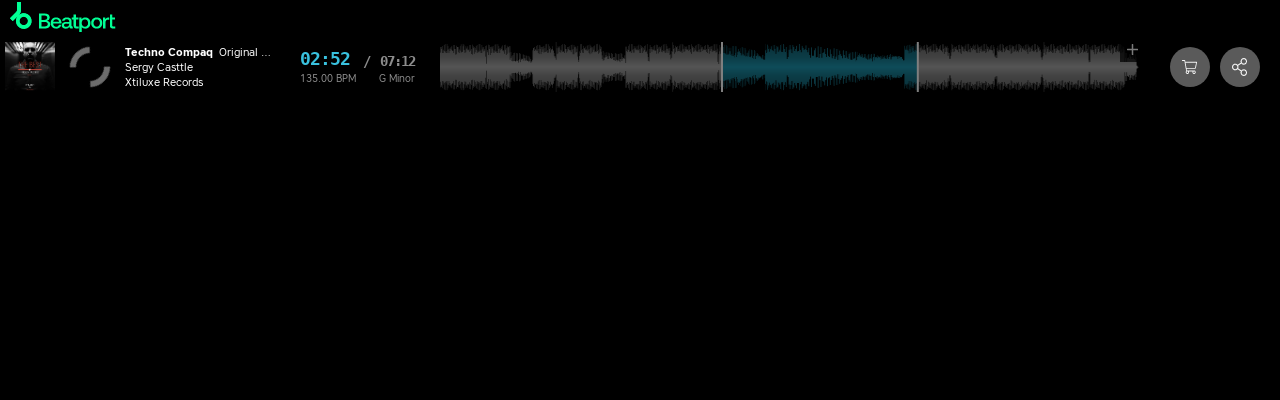

--- FILE ---
content_type: text/css
request_url: https://embed.beatport.com/static/main.01d8cd3d9b10bf9e22d7.css
body_size: 21734
content:
.Error{display:flex;width:100vw;height:100vh;align-items:center;justify-content:center;flex-direction:column;text-align:center;padding:20px}.Error__logo{height:auto;max-width:250px}.Error__stack{padding:0 10px;max-width:100vw}.Error pre{text-align:left;font-size:11px;background:#000;border-radius:5px;padding:10px;width:100%;overflow:auto}
.Loading{display:flex;width:100vw;height:100vh;align-items:center;justify-content:center}
:export{beatport:#01ff95;accent:#39c1de;accent-classic:#325671;cart:#ff53a0;alert:#f7812a;preorder:#ff9800;warning:#d42a2a}html{height:100%;font-size:8px;line-height:1}@media screen and (min-width: 1681px){html{font-size:10px}}*:focus{outline:2px solid #01ff95}body{background:#262626;font:400 16px "CoreSans",Arial,sans-serif;height:100%;-moz-osx-font-smoothing:grayscale;-webkit-font-smoothing:antialiased;color:#f5f5f5}a{color:#39c1de;text-decoration:none}a:hover{color:#21a7c3}img{border:0;display:block}h1,h2,h3,h4,h5,h6,label,p,ul,table,hr{margin-top:20px;margin-bottom:20px}h1:first-child,h2:first-child,h3:first-child,h4:first-child,h5:first-child,h6:first-child,label:first-child,p:first-child,ul:first-child,table:first-child,hr:first-child{margin-top:0}h1:last-child,h2:last-child,h3:last-child,h4:last-child,h5:last-child,h6:last-child,label:last-child,p:last-child,ul:last-child,table:last-child,hr:last-child{margin-bottom:0}svg>*{fill:inherit}h1>svg,h2>svg,h3>svg,h4>svg,h5>svg,h6>svg{fill:#f5f5f5;width:.833333em}h1>*,h2>*,h3>*,h4>*,h5>*,h6>*{margin:0 .3em}h1>*:first-child,h2>*:first-child,h3>*:first-child,h4>*:first-child,h5>*:first-child,h6>*:first-child{margin-left:0}h1>*:last-child,h2>*:last-child,h3>*:last-child,h4>*:last-child,h5>*:last-child,h6>*:last-child{margin-right:0}h1{line-height:1.1;letter-spacing:1px;border-bottom:1px solid #494949;padding-bottom:5px}h2{line-height:1.1;letter-spacing:1px}h3{line-height:1.1;letter-spacing:1px}h4{line-height:1.1;letter-spacing:1px}h5{line-height:1.1;letter-spacing:1px}h6{line-height:1.1;letter-spacing:1px}label{display:block}caption,th,td{text-align:left;font-weight:normal;vertical-align:middle}q,blockquote{quotes:none}q::before,q::after,blockquote::before,blockquote::after{content:none}code{border-radius:3px;padding:2.5px 5px 4px;background:#141414;color:#00cd77;font-family:monospace;display:inline-block}pre code{padding:10px}table{width:100%;position:relative;border-collapse:collapse;border-spacing:0;margin-bottom:2em}tr:nth-child(odd){background:#1e1e1e}tr:nth-child(even){background:#262626}th,td{border-right:1px solid #262626;margin:0;box-sizing:border-box;padding:15px 10px;position:relative;width:auto;text-align:left}th:last-child,td:last-child{border:0}th{text-transform:capitalize;background:#373737;color:#f5f5f5}hr{border:0;height:1px;background:#494949}dl{display:block}dt{display:inline;margin-right:.3em;text-transform:uppercase;color:#8c8c8c}dd{display:inline;margin:0;font-weight:700}dd::after{content:"\a";white-space:pre}@keyframes fade-in{from{opacity:0;transform:scale(2)}to{opacity:1;transform:scale(1)}}@keyframes buy-button-animation{from{transform:rotate(-90deg)}to{transform:rotate(270deg)}}@font-face{font-family:"CoreSans";src:url(/static/CoreSansA25-webfont.eot);src:url(/static/CoreSansA25-webfont.woff) format("woff"),url(/static/CoreSansA25-webfont.ttf) format("truetype"),url(/static/CoreSansA25-webfont.svg#CoreSans) format("svg");font-weight:200;font-style:normal}@font-face{font-family:"CoreSans";src:url(/static/CoreSansA35-webfont.eot);src:url(/static/CoreSansA35-webfont.woff) format("woff"),url(/static/CoreSansA35-webfont.ttf) format("truetype"),url(/static/CoreSansA35-webfont.svg#CoreSans) format("svg");font-weight:300;font-style:normal}@font-face{font-family:"CoreSans";src:url(/static/CoreSansA45-webfont.eot);src:url(/static/CoreSansA45-webfont.woff) format("woff"),url(/static/CoreSansA45-webfont.ttf) format("truetype"),url(/static/CoreSansA45-webfont.svg#CoreSans) format("svg");font-weight:400;font-style:normal}@font-face{font-family:"CoreSans";src:url(/static/CoreSansA45It-webfont.eot);src:url(/static/CoreSansA45It-webfont.woff) format("woff"),url(/static/CoreSansA45It-webfont.ttf) format("truetype"),url(/static/CoreSansA45It-webfont.svg#CoreSans) format("svg");font-weight:400;font-style:italic}@font-face{font-family:"CoreSans";src:url(/static/CoreSansA55-webfont.eot);src:url(/static/CoreSansA55-webfont.woff) format("woff"),url(/static/CoreSansA55-webfont.ttf) format("truetype"),url(/static/CoreSansA55-webfont.svg#CoreSans) format("svg");font-weight:600;font-style:normal}@font-face{font-family:"CoreSans";src:url(/static/CoreSansA65-webfont.eot);src:url(/static/CoreSansA65-webfont.woff) format("woff"),url(/static/CoreSansA65-webfont.ttf) format("truetype"),url(/static/CoreSansA65-webfont.svg#CoreSans) format("svg");font-weight:700;font-style:normal}@font-face{font-family:"OpenSans";src:url(/static/open-sans-v16-latin-300.eot);src:url(/static/open-sans-v16-latin-300.woff) format("woff"),url(/static/open-sans-v16-latin-300.ttf) format("truetype"),url(/static/open-sans-v16-latin-300.svg#OpenSans) format("svg");font-weight:300;font-style:normal}@font-face{font-family:"OpenSans";src:url(/static/open-sans-v16-latin-300italic.eot);src:url(/static/open-sans-v16-latin-300italic.woff) format("woff"),url(/static/open-sans-v16-latin-300italic.ttf) format("truetype"),url(/static/open-sans-v16-latin-300italic.svg#OpenSans) format("svg");font-weight:300;font-style:italic}@font-face{font-family:"OpenSans";src:url(/static/open-sans-v16-latin-regular.eot);src:url(/static/open-sans-v16-latin-regular.woff) format("woff"),url(/static/open-sans-v16-latin-regular.ttf) format("truetype"),url(/static/open-sans-v16-latin-regular.svg#OpenSans) format("svg");font-weight:400;font-style:normal}@font-face{font-family:"OpenSans";src:url(/static/open-sans-v16-latin-italic.eot);src:url(/static/open-sans-v16-latin-italic.woff) format("woff"),url(/static/open-sans-v16-latin-italic.ttf) format("truetype"),url(/static/open-sans-v16-latin-italic.svg#OpenSans) format("svg");font-weight:400;font-style:italic}@font-face{font-family:"OpenSans";src:url(/static/open-sans-v16-latin-600.eot);src:url(/static/open-sans-v16-latin-600.woff) format("woff"),url(/static/open-sans-v16-latin-600.ttf) format("truetype"),url(/static/open-sans-v16-latin-600.svg#OpenSans) format("svg");font-weight:600;font-style:normal}@font-face{font-family:"OpenSans";src:url(/static/open-sans-v16-latin-600italic.eot);src:url(/static/open-sans-v16-latin-600italic.woff) format("woff"),url(/static/open-sans-v16-latin-600italic.ttf) format("truetype"),url(/static/open-sans-v16-latin-600italic.svg#OpenSans) format("svg");font-weight:600;font-style:italic}@font-face{font-family:"OpenSans";src:url(/static/open-sans-v16-latin-700.eot);src:url(/static/open-sans-v16-latin-700.woff) format("woff"),url(/static/open-sans-v16-latin-700.ttf) format("truetype"),url(/static/open-sans-v16-latin-700.svg#OpenSans) format("svg");font-weight:700;font-style:normal}@font-face{font-family:"OpenSans";src:url(/static/open-sans-v16-latin-700italic.eot);src:url(/static/open-sans-v16-latin-700italic.woff) format("woff"),url(/static/open-sans-v16-latin-700italic.ttf) format("truetype"),url(/static/open-sans-v16-latin-700italic.svg#OpenSans) format("svg");font-weight:700;font-style:italic}@font-face{font-family:"OpenSans";src:url(/static/open-sans-v16-latin-800.eot);src:url(/static/open-sans-v16-latin-800.woff) format("woff"),url(/static/open-sans-v16-latin-800.ttf) format("truetype"),url(/static/open-sans-v16-latin-800.svg#OpenSans) format("svg");font-weight:800;font-style:normal}@font-face{font-family:"OpenSans";src:url(/static/open-sans-v16-latin-800italic.eot);src:url(/static/open-sans-v16-latin-800italic.woff) format("woff"),url(/static/open-sans-v16-latin-800italic.ttf) format("truetype"),url(/static/open-sans-v16-latin-800italic.svg#OpenSans) format("svg");font-weight:800;font-style:italic}@font-face{font-family:"SourceSans";src:url(/static/sourcesanspro-regular-webfont.eot);src:url(/static/sourcesanspro-regular-webfont.woff) format("woff"),url(/static/sourcesanspro-regular-webfont.ttf) format("truetype"),url(/static/sourcesanspro-regular-webfont.svg#SourceSans) format("svg");font-weight:400;font-style:normal}@font-face{font-family:"SourceSans";src:url(/static/sourcesanspro-it-webfont.eot);src:url(/static/sourcesanspro-it-webfont.woff) format("woff"),url(/static/sourcesanspro-it-webfont.ttf) format("truetype"),url(/static/sourcesanspro-it-webfont.svg#SourceSans) format("svg");font-weight:400;font-style:italic}@font-face{font-family:"SourceSans";src:url(/static/sourcesanspro-bold-webfont.eot);src:url(/static/sourcesanspro-bold-webfont.woff) format("woff"),url(/static/sourcesanspro-bold-webfont.ttf) format("truetype"),url(/static/sourcesanspro-bold-webfont.svg#SourceSans) format("svg");font-weight:700;font-style:normal}@font-face{font-family:"Oswald";src:url(/static/oswald-light.eot);src:url(/static/oswald-light.woff) format("woff"),url(/static/oswald-light.ttf) format("truetype"),url(/static/oswald-light.svg#Oswald) format("svg");font-weight:300;font-style:normal}@font-face{font-family:"Roboto";src:url(/static/RobotoCondensed-Bold-webfont.eot);src:url(/static/RobotoCondensed-Bold-webfont.woff) format("woff"),url(/static/RobotoCondensed-Bold-webfont.ttf) format("truetype"),url(/static/RobotoCondensed-Bold-webfont.svg#Roboto) format("svg");font-weight:700;font-style:normal}.no-scroll{overflow:hidden}.block-right{flex:1 0 auto;display:flex;align-items:center;justify-content:flex-end;margin:10px 15px 10px 0;text-align:right}.full-center{position:absolute;top:50%;left:50%;transform:translate(-50%, -50%)}.full-page-app{width:100vw;height:100vh;margin:0;padding:0}.warning{color:#d42a2a}.validation-message{color:#d42a2a;position:absolute;bottom:2px;font-size:10px;font-weight:bold;opacity:0;transition:.1s opacity,.1s transform;transform:translate3d(0, -1.5px, 0)}.validation-message--entered{opacity:1;transform:translate3d(0, 0, 0)}.validation-message--checkbox{bottom:-8px}.validation-message--file-input{bottom:-15px}.validation-message--dropzone{bottom:-16px}.container{height:100%}.container--padded{box-sizing:border-box;padding:20px}.container--padded-horizontal{padding-left:20px;padding-right:20px}.container--padded-vertical{padding-top:20px;padding-bottom:20px}.container--padded-left{padding-left:20px}.container--padded-right{padding-right:20px}.container--padded-top{padding-top:20px}.container--padded-bottom{padding-bottom:20px}.container--flex{display:flex}.container--flex-columns{display:flex;flex-direction:column}.container--flex-center{display:flex;align-items:center;justify-content:center}.container--full-size{width:100%;height:100%}.Authenticator{box-sizing:border-box;width:295px;transition:width .2s}.Authenticator__button{box-sizing:border-box;border:1px solid #8c8c8c;font-size:25px;display:inline-flex;align-items:center;position:relative;border-radius:3px;box-shadow:0px 3px 3px -2px rgba(0, 0, 0, 0.2),0px 3px 4px 0px rgba(0, 0, 0, 0.14),0px 1px 8px 0px rgba(0,0,0,.12);padding:0 10px;transition:box-shadow .1s;height:50px;overflow:hidden;width:100%}.Authenticator__button:hover{cursor:pointer;box-shadow:0px 3px 5px -1px rgba(0, 0, 0, 0.2),0px 6px 10px 0px rgba(0, 0, 0, 0.14),0px 1px 18px 0px rgba(0,0,0,.12)}.Authenticator__animation{box-sizing:border-box;display:inline-flex;align-items:center;justify-content:center;left:0;width:100%;transition:all .2s;height:100%;padding:0 10px}.Authenticator__animation--entering{transform:translateY(-100px)}.Authenticator__animation--entered{transform:translateY(0)}.Authenticator__animation--exiting{transform:translateY(100px)}.Authenticator__animation--exited{transform:translateY(-100px);opacity:0}.Authenticator__user-avatar{width:30px;height:30px;min-width:30px;border-radius:50%;overflow:hidden}.Authenticator__button-text{margin:0 20px 0 50px;padding-top:2px;text-overflow:ellipsis;overflow:hidden;white-space:nowrap;font-weight:bold;font-size:15px;text-transform:uppercase}.Authenticator__user-text{margin:0 0 0 10px;padding-top:2px;text-overflow:ellipsis;overflow:hidden;white-space:nowrap;font-weight:bold;font-size:15px;text-transform:uppercase}.Authenticator__user-text--wrapper{display:flex;align-items:center}.Authenticator__user-text .Authenticator__animation{padding:0;display:block}.Authenticator__user-text .Authenticator__animation span{padding:0 10px}.Authenticator__logo-wrapper{overflow:visible;z-index:-1}.Authenticator__logo{position:absolute;width:35px;min-width:35px;height:auto;fill:#01ff95;transition:all .2s;left:35px;opacity:1;transform:translate(-50%, -50%)}.Authenticator__chevron{fill:#8c8c8c;width:20px;min-width:20px;height:auto;position:absolute;right:15px;padding-top:2px}.Authenticator--logged-in{overflow:visible;width:200px}.Authenticator--logged-in .Authenticator__button{overflow:visible}.Authenticator--logged-in .Authenticator__dropdown{width:100%;height:100%;position:relative;display:block}.Authenticator--logged-in .Authenticator__dropdown .Authenticator__content{display:flex;align-items:center;justify-content:center;width:100%;height:100%}.Authenticator--logged-in .Authenticator__dropdown svg{z-index:-1}.Authenticator--logged-in .Authenticator__dropdown>div{display:flex;width:100%;align-items:center;justify-content:center}.Authenticator--logged-in .Authenticator__dropdown .dropdown-menu__menu{position:absolute;left:calc(-10px - 1px);top:-10px;border:1px solid #8c8c8c;border-radius:3px}.Authenticator--logged-in .Authenticator__dropdown .dropdown-menu__menu--open{top:10px}.Authenticator--logged-in .Authenticator__dropdown .dropdown-menu__menu .menu-item{height:50px;box-sizing:border-box}.Authenticator--logged-in .Authenticator__user-text{width:-moz-fit-content;width:fit-content}.alert-list{z-index:12;display:inline-block;position:fixed;width:100%;max-width:400px;top:0;left:0;padding:20px 20px 0}.alert-list--right{left:auto;right:0}.alert-list--bottom{top:auto;bottom:0}.alert-list .alert{box-shadow:0px 3px 5px -1px rgba(0, 0, 0, 0.2),0px 5px 8px 0px rgba(0, 0, 0, 0.14),0px 1px 14px 0px rgba(0,0,0,.12);opacity:0;max-height:0;margin:0}.alert-list .alert--entered{max-height:100px;margin:0 0 20px;opacity:1}.alert{z-index:12;position:relative;border-radius:3px;background:#325671;color:#fff;font-size:16px;overflow:hidden;transition:.2s transform,.2s max-height ease-out,.2s margin,.2s opacity;transform:scale(1);margin:0 0 10px}.alert__body{padding:20px 50px 20px 20px}.alert__close{position:absolute;right:0;top:0;display:flex;width:15px;padding:15px 15px 5px 5px;fill:#223b4e;cursor:pointer}.alert__close-svg{width:100%}.alert--success{background:#01ff95;color:#000}.alert--success .alert__close{fill:#00b469}.alert--danger{background:#d42a2a;color:#fff}.alert--danger .alert__close{fill:#7f1919}.notification-badge{position:absolute;bottom:-50%;right:-10%;background:#689400;border-radius:50%;border:none;color:#f1f1f2;height:25px;width:25px}.notification-badge--top{top:-50%}.notification-badge__content{position:absolute;left:50%;top:50%;transform:translate(-50%, -50%)}.button-group{display:inline-flex;box-shadow:0px 2px 1px -1px rgba(0, 0, 0, 0.2),0px 1px 1px 0px rgba(0, 0, 0, 0.14),0px 1px 3px 0px rgba(0,0,0,.12);border-radius:3px}.button-group .button{box-shadow:0px 0px 0px 0px rgba(0, 0, 0, 0.2),0px 0px 0px 0px rgba(0, 0, 0, 0.14),0px 0px 0px 0px rgba(0,0,0,.12);display:flex;margin:0}.button-group--full-width{width:100%}.button-group--no-border-radius{border-radius:0}.button-group--no-border-radius .button{border-radius:0}.button-group__button{margin:0;display:inline-block}.button-group__button--full-width{flex:1}.button-group__button:first-child .button{border-top-right-radius:0;border-bottom-right-radius:0}.button-group__button:not(:first-child):not(:last-child) .button{border-radius:0}.button-group__button:last-child .button{border-top-left-radius:0;border-bottom-left-radius:0}.button{-webkit-appearance:none;-moz-appearance:none;appearance:none;display:inline-flex;align-items:center;justify-content:center;box-shadow:0px 2px 1px -1px rgba(0, 0, 0, 0.2),0px 1px 1px 0px rgba(0, 0, 0, 0.14),0px 1px 3px 0px rgba(0,0,0,.12);border-radius:3px;background:#373737;color:#f5f5f5;fill:#f5f5f5;border:0 #040404 solid}.button:hover{background:#2a2a2a;cursor:pointer}.button:after{position:absolute;top:0;left:0;display:block;content:"";width:100%;height:100%;box-shadow:0 0 0 0 rgba(0,0,0,.5);border-radius:3px}.button:focus:after{transition:.3s box-shadow;box-shadow:0 0 0 5px rgba(0,0,0,.25);border-radius:3px}.button svg{fill:#f5f5f5}.button .loader__spinner-icon{border-top-color:#f5f5f5;border-bottom-color:#f5f5f5}.button.button--disabled,.button.button--disabled:hover{background:#373737;cursor:not-allowed;opacity:.5}.button--darken{background:#1e1e1e}.button--darken:hover{background:#111;cursor:pointer}.button--lighten{background:#515151}.button--lighten:hover{background:#444;cursor:pointer}.button--primary{-webkit-appearance:none;-moz-appearance:none;appearance:none;display:inline-flex;align-items:center;justify-content:center;box-shadow:0px 2px 1px -1px rgba(0, 0, 0, 0.2),0px 1px 1px 0px rgba(0, 0, 0, 0.14),0px 1px 3px 0px rgba(0,0,0,.12);border-radius:3px;background:#01ff95;color:#f5f5f5;fill:#f5f5f5;text-shadow:0 0 2.5px rgba(0,0,0,.5);border:0}.button--primary:hover{background:#00e786;cursor:pointer}.button--primary:after{position:absolute;top:0;left:0;display:block;content:"";width:100%;height:100%;box-shadow:0 0 0 0 rgba(1,255,149,.5);border-radius:3px}.button--primary:focus:after{transition:.3s box-shadow;box-shadow:0 0 0 5px rgba(1,255,149,.25);border-radius:3px}.button--primary svg{fill:#f5f5f5}.button--primary .loader__spinner-icon{border-top-color:#f5f5f5;border-bottom-color:#f5f5f5}.button--primary.button--disabled,.button--primary.button--disabled:hover{background:#01ff95;cursor:not-allowed;opacity:.5}.button--primary--darken{background:#26a771}.button--primary--darken:hover{background:#219263;cursor:pointer}.button--primary--lighten{background:#34ffaa}.button--primary--lighten:hover{background:#1bffa0;cursor:pointer}.button--secondary{-webkit-appearance:none;-moz-appearance:none;appearance:none;display:inline-flex;align-items:center;justify-content:center;box-shadow:0px 2px 1px -1px rgba(0, 0, 0, 0.2),0px 1px 1px 0px rgba(0, 0, 0, 0.14),0px 1px 3px 0px rgba(0,0,0,.12);border-radius:3px;background:#325671;color:#f5f5f5;fill:#f5f5f5;text-shadow:0 0 2.5px rgba(0,0,0,.5);border:0}.button--secondary:hover{background:#2a495f;cursor:pointer}.button--secondary:after{position:absolute;top:0;left:0;display:block;content:"";width:100%;height:100%;box-shadow:0 0 0 0 rgba(50,86,113,.5);border-radius:3px}.button--secondary:focus:after{transition:.3s box-shadow;box-shadow:0 0 0 5px rgba(50,86,113,.25);border-radius:3px}.button--secondary svg{fill:#f5f5f5}.button--secondary .loader__spinner-icon{border-top-color:#f5f5f5;border-bottom-color:#f5f5f5}.button--secondary.button--disabled,.button--secondary.button--disabled:hover{background:#325671;cursor:not-allowed;opacity:.5}.button--secondary--darken{background:#373839}.button--secondary--darken:hover{background:#2b2b2c;cursor:pointer}.button--secondary--lighten{background:#427194}.button--secondary--lighten:hover{background:#3a6383;cursor:pointer}.button--hype{-webkit-appearance:none;-moz-appearance:none;appearance:none;display:inline-flex;align-items:center;justify-content:center;box-shadow:0px 2px 1px -1px rgba(0, 0, 0, 0.2),0px 1px 1px 0px rgba(0, 0, 0, 0.14),0px 1px 3px 0px rgba(0,0,0,.12);border-radius:3px;background:#00bfff;color:#262626;fill:#262626;border:0}.button--hype:hover{background:#00ace6;cursor:pointer}.button--hype:after{position:absolute;top:0;left:0;display:block;content:"";width:100%;height:100%;box-shadow:0 0 0 0 rgba(0,191,255,.5);border-radius:3px}.button--hype:focus:after{transition:.3s box-shadow;box-shadow:0 0 0 5px rgba(0,191,255,.25);border-radius:3px}.button--hype svg{fill:#262626}.button--hype .loader__spinner-icon{border-top-color:#262626;border-bottom-color:#262626}.button--hype.button--disabled,.button--hype.button--disabled:hover{background:#00bfff;cursor:not-allowed;opacity:.5}.button--hype--darken{background:#2686a6}.button--hype--darken:hover{background:#217591;cursor:pointer}.button--hype--lighten{background:#3cf}.button--hype--lighten:hover{background:#1ac5ff;cursor:pointer}.button--option{-webkit-appearance:none;-moz-appearance:none;appearance:none;display:inline-flex;align-items:center;justify-content:center;box-shadow:0px 2px 1px -1px rgba(0, 0, 0, 0.2),0px 1px 1px 0px rgba(0, 0, 0, 0.14),0px 1px 3px 0px rgba(0,0,0,.12);border-radius:3px;background:#5a5a5a;color:#f5f5f5;fill:#f5f5f5;text-shadow:0 0 2.5px rgba(0,0,0,.5);border:0}.button--option:hover{background:#4d4d4d;cursor:pointer}.button--option:after{position:absolute;top:0;left:0;display:block;content:"";width:100%;height:100%;box-shadow:0 0 0 0 rgba(90,90,90,.5);border-radius:3px}.button--option:focus:after{transition:.3s box-shadow;box-shadow:0 0 0 5px rgba(90,90,90,.25);border-radius:3px}.button--option svg{fill:#f5f5f5}.button--option .loader__spinner-icon{border-top-color:#f5f5f5;border-bottom-color:#f5f5f5}.button--option.button--disabled,.button--option.button--disabled:hover{background:#5a5a5a;cursor:not-allowed;opacity:.5}.button--option--darken{background:#414141}.button--option--darken:hover{background:#343434;cursor:pointer}.button--option--lighten{background:#747474}.button--option--lighten:hover{background:#676767;cursor:pointer}.button--cart{-webkit-appearance:none;-moz-appearance:none;appearance:none;display:inline-flex;align-items:center;justify-content:center;box-shadow:0px 2px 1px -1px rgba(0, 0, 0, 0.2),0px 1px 1px 0px rgba(0, 0, 0, 0.14),0px 1px 3px 0px rgba(0,0,0,.12);border-radius:3px;background:#ff53a0;color:#f5f5f5;fill:#f5f5f5;text-shadow:0 0 2.5px rgba(0,0,0,.5);border:0}.button--cart:hover{background:#ff3a92;cursor:pointer}.button--cart:after{position:absolute;top:0;left:0;display:block;content:"";width:100%;height:100%;box-shadow:0 0 0 0 rgba(255,83,160,.5);border-radius:3px}.button--cart:focus:after{transition:.3s box-shadow;box-shadow:0 0 0 5px rgba(255,83,160,.25);border-radius:3px}.button--cart svg{fill:#f5f5f5}.button--cart .loader__spinner-icon{border-top-color:#f5f5f5;border-bottom-color:#f5f5f5}.button--cart.button--disabled,.button--cart.button--disabled:hover{background:#ff53a0;cursor:not-allowed;opacity:.5}.button--cart--darken{background:#d64988}.button--cart--darken:hover{background:#d1347b;cursor:pointer}.button--cart--lighten{background:#ff86bc}.button--cart--lighten:hover{background:#ff6dae;cursor:pointer}.button--warning{-webkit-appearance:none;-moz-appearance:none;appearance:none;display:inline-flex;align-items:center;justify-content:center;box-shadow:0px 2px 1px -1px rgba(0, 0, 0, 0.2),0px 1px 1px 0px rgba(0, 0, 0, 0.14),0px 1px 3px 0px rgba(0,0,0,.12);border-radius:3px;background:#d42a2a;color:#f5f5f5;fill:#f5f5f5;text-shadow:0 0 2.5px rgba(0,0,0,.5);border:0}.button--warning:hover{background:#bf2626;cursor:pointer}.button--warning:after{position:absolute;top:0;left:0;display:block;content:"";width:100%;height:100%;box-shadow:0 0 0 0 rgba(212,42,42,.5);border-radius:3px}.button--warning:focus:after{transition:.3s box-shadow;box-shadow:0 0 0 5px rgba(212,42,42,.25);border-radius:3px}.button--warning svg{fill:#f5f5f5}.button--warning .loader__spinner-icon{border-top-color:#f5f5f5;border-bottom-color:#f5f5f5}.button--warning.button--disabled,.button--warning.button--disabled:hover{background:#d42a2a;cursor:not-allowed;opacity:.5}.button--warning--darken{background:#844747}.button--warning--darken:hover{background:#733e3e;cursor:pointer}.button--warning--lighten{background:#dd5454}.button--warning--lighten:hover{background:#d93f3f;cursor:pointer}.button--outlined{-webkit-appearance:none;-moz-appearance:none;appearance:none;display:inline-flex;align-items:center;justify-content:center;box-shadow:none;border-radius:3px;background:#262626;color:#8c8c8c;fill:#8c8c8c;border:1px #000 solid;border-color:#8c8c8c}.button--outlined:hover{background:#191919;cursor:pointer}.button--outlined:after{position:absolute;top:0;left:0;display:block;content:"";width:100%;height:100%;box-shadow:0 0 0 0 rgba(140,140,140,.5);border-radius:3px}.button--outlined:focus:after{transition:.3s box-shadow;box-shadow:0 0 0 5px rgba(140,140,140,.25);border-radius:3px}.button--outlined svg{fill:#8c8c8c}.button--outlined .loader__spinner-icon{border-top-color:#8c8c8c;border-bottom-color:#8c8c8c}.button--outlined.button--disabled,.button--outlined.button--disabled:hover{background:#262626;cursor:not-allowed;opacity:.5}.button--outlined--darken{background:#0d0d0d}.button--outlined--darken:hover{background:#000;cursor:pointer}.button--outlined--lighten{background:#404040}.button--outlined--lighten:hover{background:#333;cursor:pointer}.button--text{-webkit-appearance:none;-moz-appearance:none;appearance:none;display:inline-flex;align-items:center;justify-content:center;box-shadow:none;border-radius:3px;background:#262626;color:#01ff95;fill:#01ff95;border:0 #000 solid}.button--text:hover{background:#191919;cursor:pointer}.button--text:after{position:absolute;top:0;left:0;display:block;content:"";width:100%;height:100%;box-shadow:0 0 0 0 rgba(1,255,149,.5);border-radius:3px}.button--text:focus:after{transition:.3s box-shadow;box-shadow:0 0 0 5px rgba(1,255,149,.25);border-radius:3px}.button--text svg{fill:#01ff95}.button--text .loader__spinner-icon{border-top-color:#01ff95;border-bottom-color:#01ff95}.button--text.button--disabled,.button--text.button--disabled:hover{background:#262626;cursor:not-allowed;opacity:.5}.button--text--darken{background:#0d0d0d}.button--text--darken:hover{background:#000;cursor:pointer}.button--text--lighten{background:#404040}.button--text--lighten:hover{background:#333;cursor:pointer}.button{font-size:13px;outline:0;width:100%;height:26px;margin:0 0 10px;padding:0 5px;vertical-align:bottom;font-family:"CoreSans",Arial,sans-serif;-webkit-font-smoothing:antialiased;box-sizing:border-box;font-weight:700;text-transform:uppercase;text-align:center;transition:background .2s,width .2s,min-width .2s,box-shadow .2s;min-width:150px;cursor:pointer;white-space:nowrap;position:relative}.button svg{height:100%;width:15px;display:block;margin:auto 0}.button--small{font-size:10px;height:17.5px;text-transform:none;min-width:100px}.button--large{height:50px;min-width:250px;padding:0 15px}.button--large svg{width:25px}.button--medium{height:35px;padding:0 15px}.button--full-width{display:flex;width:100%}.button--nomin{min-width:0}.button--no-margin{margin:0}.button__content{transition:color .2s;text-shadow:inherit;width:100%;display:flex;align-items:center;justify-content:center}.button__content--with-padding{padding:0 calc($padding-element / 2)}.button__content--loading{visibility:hidden}.button:hover .button__icon{fill:#868686}.button .loader{margin:auto;position:absolute;top:0;bottom:0;left:0;right:0}.button.arrow-button{margin:0 10px}.arrow-button{display:inline-flex;align-items:center;justify-content:center;color:#f5f5f5;width:26px;height:26px;font-size:6px;border-radius:3px;transition:background .2s;vertical-align:text-top;margin:0 10px 10px;min-width:26px;cursor:pointer}.arrow-button svg{width:11px;height:auto;fill:#f5f5f5}.arrow-button:last-child{margin-right:0}.arrow-button:hover{background:#323232}.arrow-button.arrow-button--disabled,.arrow-button.arrow-button--disabled:hover{color:rgba(245,245,245,.75);background:#373737}@media screen and (min-width: 768px){.button{width:auto;margin-left:0;margin-right:0}.button--full-width{width:100%}}.drawer-toggle{box-sizing:border-box;position:relative;display:block}.drawer-toggle--bordered{margin-right:15px}.drawer-toggle--bordered::after{content:"";background:#fff;width:1.25px;height:calc(100% - 10px * 2);position:absolute;right:-1.25px;top:0;bottom:0;margin:auto}.drawer-toggle__input{display:none;box-sizing:border-box}.drawer-toggle__label{z-index:100;display:block;width:50px;height:50px;padding:10px;cursor:pointer;margin:0}.drawer-toggle__icon{width:100%;height:100%;box-sizing:border-box;position:relative}.drawer-toggle__dot{display:block;position:absolute;border:0;border-radius:5px;width:5px;height:5px;background:#fff;box-sizing:border-box;transition:width .25s,top .25s,left .25s,transform .25s}.drawer-toggle__dot:nth-of-type(1){top:calc(($size / 4) - ($border / 2));left:calc(($size / 2) - ($border / 2))}.drawer-toggle__dot:nth-of-type(2){top:calc(($size / 2) - ($border / 2));left:calc(($size / 2) - ($border / 2))}.drawer-toggle__dot:nth-of-type(3){top:calc(($size / 2) - ($border / 2));left:calc(($size / 2) - ($border / 2))}.drawer-toggle__dot:nth-of-type(4){top:calc(($size / 4) * 3 - ($border / 2));left:calc(($size / 2) - ($border / 2))}.drawer-toggle__input:checked~.drawer-toggle__label .drawer-toggle__dot:nth-of-type(1){top:calc(($size / 2) - ($border / 2))}.drawer-toggle__input:checked~.drawer-toggle__label .drawer-toggle__dot:nth-of-type(2){left:calc(($size - $x) / 2);width:30px;transform:rotate(-45deg)}.drawer-toggle__input:checked~.drawer-toggle__label .drawer-toggle__dot:nth-of-type(3){left:calc(($size - $x) / 2);width:30px;transform:rotate(45deg)}.drawer-toggle__input:checked~.drawer-toggle__label .drawer-toggle__dot:nth-of-type(4){top:calc(($size / 2) - ($border / 2))}.drawer-container{position:relative;display:flex;overflow:hidden;height:100%}.drawer-container--column{flex-direction:column}.drawer-container__drawer{background:transparent;position:relative;box-sizing:border-box;flex:0 0 0;overflow:hidden;transition:flex .25s;z-index:7}.drawer-container__drawer--overlay-left,.drawer-container__drawer--overlay-right,.drawer-container__drawer--overlay-top,.drawer-container__drawer--overlay-bottom{position:absolute}.drawer-container__drawer--overlay-left,.drawer-container__drawer--overlay-right{height:100%}.drawer-container__drawer--overlay-top,.drawer-container__drawer--overlay-bottom{width:100%}.drawer-container__drawer--overlay-left{transition:left .25s}.drawer-container__drawer--overlay-right{transition:right .25s}.drawer-container__drawer--overlay-top{transition:top .25s}.drawer-container__drawer--overlay-bottom{transition:bottom .25s}.drawer-container__drawer-content{position:absolute;top:0;left:0;height:100%;width:100%;overflow:hidden auto;box-sizing:border-box;-webkit-overflow-scrolling:touch}.drawer-container__drawer-content--left{left:auto;right:0}.drawer-container__body{box-sizing:border-box;width:100%;flex:1;overflow-x:hidden;overflow-y:auto;-webkit-overflow-scrolling:touch}.tree{margin:0;padding:0;border:0;font:inherit;font-size:100%;vertical-align:baseline;list-style:none;list-style:none;margin-bottom:20px}.tree__node{margin:0;padding:0;border:0;font:inherit;font-size:100%;vertical-align:baseline;list-style:none;cursor:pointer;padding:5px 10px;-webkit-user-select:none;-moz-user-select:none;user-select:none;display:flex;align-items:center}.tree__node--selected{background:rgba(94,123,138,.25)}.tree__node-icon{display:flex;align-items:center;margin-right:10px;width:15px}.tree__node-icon svg{max-height:15px;width:100%;height:100%}.tree__parent{margin:0;padding:0;border:0;font:inherit;font-size:100%;vertical-align:baseline;list-style:none;list-style:none;padding-left:25px}.checkbox{margin-top:0;margin-bottom:15px;position:relative}.checkbox--no-margin{margin-bottom:0}.checkbox__input{position:absolute;width:1px;height:1px;overflow:hidden;padding:0;clip:rect(0, 0, 0, 0);white-space:nowrap;clip-path:inset(50%);border:0}.checkbox__label{line-height:32px;margin:0;display:inline-block;transition:color .2s}.checkbox__label::before{content:" ";display:inline-block;vertical-align:baseline;width:14px;height:14px;border:1px solid #636363;margin-right:10px;margin-bottom:-2px;border-radius:1px;transition:background .1s,box-shadow .1s,border-color .1s;box-shadow:inset 0 0 1px 2px #262626;background:transparent;transition:background .2s,border-color .2s}.checkbox__label--invalid::before{border-color:#d42a2a}.checkbox__label--disabled{cursor:not-allowed;color:rgba(241,241,242,.27)}.checkbox__label--disabled::before{background:transparent;border-color:rgba(241,241,242,.1)}.checkbox--checkmark .checkbox__checkmark{position:absolute;fill:#f5f5f5;top:6.6px;left:-1.75px;width:20px;height:20px}.checkbox--checkmark .checkbox__label::before{border-radius:2.5px;box-shadow:none}:checked+.checkbox__label::before{background:#01ff95}:checked+.checkbox__label--disabled::before{background:rgba(1,255,149,.25)}:focus+.checkbox__label--default::before{box-shadow:inset 0 0 1px 2px #262626,0 0 3px 1px rgba(1,255,149,.5)}:focus+.checkbox__label--checkmark::before{box-shadow:0 0 3px 1px rgba(1,255,149,.5)}:focus-within+.checkbox__label::before{outline:2.5px solid rgba(1,255,149,.5);border-radius:2.5px}.date-picker{position:relative}.date-picker:focus{outline:none}.date-picker__label{line-height:16px;margin:0;transition:color .2s;color:rgba(245,245,245,.3);font-size:13px}.date-picker__label--focused{color:#01ff95}.date-picker__input-container{position:relative}.date-picker__icon{width:20px;fill:#f5f5f5;position:absolute;right:0;bottom:22.5px;cursor:pointer;transition:color .2s,fill .2s}.date-picker__icon--focused{fill:#01ff95}.date-picker__icon--no-margin{bottom:7.5px}.date-picker__icon--opaque{right:5px}.date-picker__icon--invalid{fill:#d42a2a;transition:color .2s,fill .1s}.date-picker__input{font-family:"CoreSans",Arial,sans-serif;font-weight:normal;background:none;outline:none;border:0;padding:5px 0;margin:0 0 15px;border-radius:0;-webkit-appearance:none;border-bottom:1px solid #494949;transition:color .2s,border-bottom .2s;font-size:16px;line-height:21px;text-transform:none;color:#f5f5f5;width:100%;position:relative;box-sizing:border-box;min-height:32px;padding-right:25px;text-overflow:ellipsis}.date-picker__input::-moz-placeholder{color:rgba(245,245,245,.3)}.date-picker__input:-moz-placeholder-shown{color:rgba(245,245,245,.3)}.date-picker__input:placeholder-shown,.date-picker__input::placeholder{color:rgba(245,245,245,.3)}.date-picker__input:-webkit-autofill,.date-picker__input:-webkit-autofill:hover,.date-picker__input:-webkit-autofill:focus,.date-picker__input:-webkit-autofill:active{-webkit-transition:background-color 9999s ease-in-out 0s,color 9999s ease-in-out 0s;transition:background-color 9999s ease-in-out 0s,color 9999s ease-in-out 0s}.date-picker__input:focus{outline:none;border:0;border-bottom:1px solid #01ff95}.date-picker__input--no-margin{margin:0}.date-picker__input--opaque{background:#212121;padding-left:5px;padding-right:5px}.date-picker__input--focused{border-bottom-color:#01ff95}.date-picker__input--invalid,.date-picker__input--invalid:focus{border-bottom-color:#d42a2a}.date-picker__fang{position:absolute;left:10px;top:calc(100% - 10px);z-index:6;border-left:10px solid transparent;border-right:10px solid transparent;border-bottom:10px solid #191919}.date-picker__fang--no-margin{margin-top:15px}.date-picker-pair{position:relative}.date-picker-pair__child{position:static;display:inline-block;vertical-align:top;width:50%;box-sizing:border-box;padding-right:5px}.date-picker-pair__child:last-child{padding-left:5px;padding-right:0}.react-calendar{box-shadow:0px 6px 6px -3px rgba(0, 0, 0, 0.2),0px 10px 14px 1px rgba(0, 0, 0, 0.14),0px 4px 18px 3px rgba(0,0,0,.12);width:100%;max-width:300px;position:relative;background:#191919}.react-calendar--overlay{position:absolute;z-index:5}.react-calendar--no-margin{margin-top:15px}.react-calendar__navigation__label,.react-calendar__navigation__arrow{padding:10px}.react-calendar__navigation__label:hover,.react-calendar__navigation__label:focus,.react-calendar__navigation__arrow:hover,.react-calendar__navigation__arrow:focus{background:#0c0c0c}.react-calendar__tile,.react-calendar__navigation__label,.react-calendar__navigation__arrow{border:none;background:transparent;cursor:pointer}.react-calendar__tile[disabled],.react-calendar__navigation__label[disabled],.react-calendar__navigation__arrow[disabled]{cursor:default;opacity:.5;background:transparent}.react-calendar__tile,.react-calendar__navigation__label{color:#f1f1f2}.react-calendar__month-view__days__day,.react-calendar__year-view__months__month{padding:12px}.react-calendar__tile:hover,.react-calendar__tile:focus,.react-calendar__tile--active{color:#01ff95}.react-calendar__tile--active{background:#0c0c0c}.react-calendar__navigation__arrow{color:#ff53a0}.react-calendar__month-view__days__day--neighboringMonth{opacity:.5}.react-calendar__month-view__weekdays__weekday{font-weight:600;font-size:14px;text-align:center;padding:10px 0;text-transform:uppercase}@media screen and (min-width: 768px){.date-picker,.date-picker-pair{max-width:30em}}.file-input{display:flex;align-items:center;border-width:1px;border-style:solid;border-color:transparent transparent #494949;position:relative;width:100%;box-sizing:border-box;transition:border-color .3s;padding:2.5px}.file-input--dropzone{height:auto;padding:20px;border:2px dashed #494949;justify-content:center}.file-input--dragging{border:1px dashed #01ff95;transition:border-color .3s}.file-input--dropzone.file-input--dragging,.file-input--dropzone.file-input--active{border:2px dashed #01ff95;transition:border-color .3s}.file-input--invalid{border-color:transparent transparent #d42a2a}.file-input--dropzone.file-input--invalid{border:2px dashed #d42a2a}.file-input__info{display:flex;align-items:center;overflow:hidden;padding:0 5px;text-overflow:ellipsis;white-space:nowrap;width:100%}.file-input--dropzone .file-input__info{justify-content:center;padding-left:0;padding-right:10px;width:auto}.file-input__input{width:.1px;height:.1px;opacity:0;position:absolute}.file-input__label{margin:0;background:#01ff95;border-radius:3px;box-sizing:border-box;color:#f5f5f5;cursor:pointer;font-family:"CoreSans",Arial,sans-serif;font-size:13px;font-weight:700;outline:0;padding:5px 15px;text-align:center;text-overflow:ellipsis;text-transform:uppercase;transition:background .2s,width .2s,min-width .2s;white-space:nowrap;-webkit-font-smoothing:antialiased}.file-input__input:focus+.file-input__label,.file-input__label:hover{background:#00e786}.file-input__cancel{cursor:pointer;padding-right:5px}@media screen and (min-width: 768px){.file-input{max-width:30em}}.search-autocomplete{position:relative;margin:0 0 15px}.search-autocomplete--no-margin{margin:0}.search-autocomplete .validation-message{top:100%}.dropdown-list{margin:0;padding:0;border:0;font:inherit;font-size:100%;vertical-align:baseline;list-style:none;display:inline-block;box-sizing:border-box;font-size:16px;margin-bottom:1em;position:absolute;top:100%;left:0;background:#262626;width:100%;border:1px solid #494949;z-index:5;box-shadow:0px 2px 2px rgba(0,0,0,.5)}.dropdown-list__item{margin:0;padding:0;border:0;font:inherit;font-size:100%;vertical-align:baseline;list-style:none;box-sizing:border-box;padding:5px;font-size:1em;font-family:"SourceSans",Arial,sans-serif;border-bottom:1px solid #494949;cursor:pointer;background:#262626;transition:color .2s}.dropdown-list__item--active{background:#111}.dropdown-list__item:hover{background:#111;transition:background .2s}.dropdown-list__item:last-child{border-bottom:0}@media screen and (min-width: 768px){.search-input-form{max-width:30em}}.select{box-sizing:border-box;min-width:100px;margin-bottom:15px}.select:focus{outline:0}.select__label{line-height:16px;transition:color .2s;color:rgba(245,245,245,.3);font-size:13px;margin:0}.select__label--open,.select__label--focused{color:#01ff95}.select--invalid div p{fill:#d42a2a;border-color:#d42a2a;color:#d42a2a;transition:color .2s,fill .1s}.select--no-margin{margin:0}.select__container{width:100%;position:relative}.select__selected{position:relative;box-sizing:border-box;min-height:32px;line-height:21px;margin:0;padding:5px 20px 5px 0;border-bottom:1px solid #494949;transition:border-bottom .25s;cursor:pointer}.select__selected--open,.select__selected--focused{border-bottom:1px solid #01ff95}.select__selected--opaque{padding:5px 25px 5px 5px;background:#212121;color:#f5f5f5}.select__selected--placeholder{color:rgba(245,245,245,.3)}.select__chevron-down{fill:#f5f5f5;pointer-events:all;transition:fill .2s,opacity .2s;width:15px;height:15px;position:absolute;top:0;bottom:0;right:0;margin:auto;font-size:.5em;transition:transform .25s,fill .25s;transform:rotate3d(1, 0, 0, 0deg)}.select__chevron-down--focused{fill:#01ff95}.select__chevron-down--open{transform:rotate3d(1, 0, 0, 180deg)}.select__chevron-down--opaque{right:5px}.select__chevron-down--invalid{color:#d42a2a}.select__options-container{position:absolute;top:100%;height:0;overflow:hidden;width:100%;will-change:height;transition:height .25s;z-index:5;background:#191919}.select__options-container--open{z-index:3}.select__options-container--size{position:static;overflow:auto;transition:none}.select__options{margin:0;padding:0;border:0;font:inherit;font-size:100%;vertical-align:baseline;list-style:none;width:100%;min-width:100px;color:#f5f5f5;list-style-type:none;box-sizing:border-box;max-height:280px;overflow-y:auto}.select__option{padding:5px;display:block;cursor:pointer}.select__option:focus{outline:0}.select__option--focused{background:#111}.select__option--selected{color:#01ff95}.select__option--placeholder{color:rgba(245,245,245,.3)}.select .validation-message{position:inherit}@media screen and (min-width: 768px){.select{max-width:30em}}.text-input{position:relative;margin-top:0;margin-bottom:0}.text-input--with-label{padding-top:16px}.text-input__input{font-family:"CoreSans",Arial,sans-serif;font-weight:normal;background:none;outline:none;border:0;padding:5px 0;margin:0 0 15px;border-radius:0;-webkit-appearance:none;border-bottom:1px solid #494949;transition:color .2s,border-bottom .2s;font-size:16px;line-height:21px;text-transform:none;color:#f5f5f5;width:100%;position:relative;box-sizing:border-box}.text-input__input::-moz-placeholder{color:rgba(245,245,245,.3)}.text-input__input:-moz-placeholder-shown{color:rgba(245,245,245,.3)}.text-input__input:placeholder-shown,.text-input__input::placeholder{color:rgba(245,245,245,.3)}.text-input__input:-webkit-autofill,.text-input__input:-webkit-autofill:hover,.text-input__input:-webkit-autofill:focus,.text-input__input:-webkit-autofill:active{-webkit-transition:background-color 9999s ease-in-out 0s,color 9999s ease-in-out 0s;transition:background-color 9999s ease-in-out 0s,color 9999s ease-in-out 0s}.text-input__input:focus{outline:none;border:0;border-bottom:1px solid #01ff95}.text-input__input--no-margin{margin:0}.text-input__input--invalid,.text-input__input--invalid:focus{border-bottom-color:#d42a2a}.text-input__input--opaque{background:#212121;padding-left:5px;padding-right:5px}.text-input__input--area{height:80px}.text-input__input:-webkit-autofill+.text-input__label.text-input__label--animate{font-size:13px;transform:translate3d(0, 0, 0)}.text-input__label{position:absolute;top:0;left:0;font-size:13px;line-height:16px;color:rgba(245,245,245,.3);transition:transform .2s,color .2s,font-size .2s;z-index:1}.text-input__label--animate{font-size:16px;transform:translate3d(0, 23px, 0);cursor:text}.text-input__label--animate.text-input__label--opaque{transform:translate3d(5px, 23px, 0)}.text-input__label--focused{color:#01ff95}@media screen and (min-width: 768px){.text-input{max-width:30em}}.filter-select__controls{display:flex;justify-content:center}.filter-select__controls-add,.filter-select__controls-remove{padding:20px 0}.filter-select__controls-add{padding-right:10px}.filter-select__controls-remove{padding-left:10px}@media screen and (min-width: 768px){.filter-select{display:flex}.filter-select__controls{flex-direction:column;padding:20px}.filter-select__controls-add,.filter-select__controls-remove{display:flex;flex-direction:column;align-items:center;padding:0}.filter-select__controls-add{padding:10px 0 20px}}.icon-component{fill:#f5f5f5;pointer-events:all;transition:fill .2s,opacity .2s;width:15px;height:15px}.image-uploader{position:relative;width:100%;background:#373737}.image-uploader label{margin:0}.image-uploader__aspect-wrapper{position:relative;width:100%;padding-bottom:100%}.image-uploader__wrapper{position:absolute;top:0;bottom:0;left:0;right:0;width:100%;height:100%}.image-uploader__image{max-width:100%;max-height:100%;position:absolute;top:50%;left:50%;transform:translate(-50%, -50%)}.image-uploader__canvas{background:#373737;position:absolute;top:0;left:0;width:100%;height:100%}.image-uploader__canvas--active{z-index:3}.image-uploader__loader{width:75%}.image-uploader__content{opacity:1;transition:.2s opacity;display:flex;align-items:center;justify-content:center;flex-direction:column;position:absolute;width:100%;height:100%;background:#373737;overflow:hidden}.image-uploader__fire{fill:#000;width:150px;margin:10px;pointer-events:none}.image-uploader__fire+h3{color:#000}.image-uploader__content:hover .image-uploader__upload-overlay{opacity:1;bottom:0}.image-uploader__upload-overlay{transition:opacity .2s,bottom .2s;background:#f1f1f2;padding:20px;text-align:center;z-index:2;position:absolute;width:100%;box-sizing:border-box;background:rgba(0,0,0,.6);color:#f1f1f2;opacity:0;left:0;bottom:-20px}.image-uploader__dnd{font-size:16px;display:none;font-weight:bold;margin-bottom:16px}.image-uploader__or{font-size:14px;display:none;margin-bottom:16px}.image-uploader__file-input{display:none}.image-uploader__button-group{position:absolute;bottom:0;right:0;margin:10px;z-index:4}@media screen and (min-width: 1150px){.image-uploader__or,.image-uploader__dnd{display:block}}.layout__section{display:flex;flex-wrap:wrap;max-width:100%}.layout__main,.layout__left-col,.layout__right-col{flex:1 1 100%;margin-bottom:1em;max-width:100%}.layout-title{display:flex;align-items:center;justify-content:flex-end;flex-wrap:wrap;margin-bottom:1em}.layout-title__text{display:flex;align-items:center;flex:1 0 100%}.layout-title__item{display:inline-flex;align-items:center;flex:1 0 100%}.layout-title__item--align-right{justify-content:flex-end}@media screen and (min-width: 768px){.layout__section{flex-wrap:nowrap}.layout__main{flex:1 1 100%;margin-right:2em}.layout__main:last-child{margin-right:0}.layout__left-col{flex:1 0 300px;margin-right:2em}.layout__left-col:last-child{margin-right:0}.layout__right-col{flex:1 0 300px;margin-right:2em}.layout__right-col:last-child{margin-right:0}.layout-title{flex-wrap:nowrap}.layout-title__text{flex:1 1 100%;margin-right:1em}.layout-title__item{flex:auto;margin-right:1em}.layout-title__item>button{margin:0}.layout-title__text:last-of-type,.layout-title__item:last-of-type{margin-right:0}}.labeled-list{margin:0;padding:0;border:0;font:inherit;font-size:100%;vertical-align:baseline;list-style:none;display:inline-block}.labeled-list__item{margin:0;padding:0;border:0;font:inherit;font-size:100%;vertical-align:baseline;list-style:none;margin:0 0 .7em;font-size:1em;font-family:"SourceSans",Arial,sans-serif}.labeled-list__key{font-size:1em;margin-right:.3em;text-transform:uppercase;color:#8c8c8c}.labeled-list__value{display:inline;font-weight:700;color:#f5f5f5}.cart-list{margin:0;padding:0;border:0;font:inherit;font-size:100%;vertical-align:baseline;list-style:none;font-size:16px;min-width:120px}.cart-list--max-height{max-height:232px;overflow:hidden}.cart-list__item{margin:0;padding:0;border:0;font:inherit;font-size:100%;vertical-align:baseline;list-style:none;display:flex;align-items:center;justify-content:space-between;box-sizing:border-box;padding:5px;font-size:.75em;line-height:1.25em}.cart-list__item:hover{background:#333;cursor:pointer}.cart-list__item:last-child{margin:0}.cart-list__item-title{font-weight:700;color:#f5f5f5;display:block}.cart-list__item-quantity{color:#ff53a0;display:block}.cart-list__item-price{font-weight:400;color:#fff}.cart-list__default-icon{fill:#ff53a0;width:1em;height:1em;position:relative;margin:0 .5em;top:1px}.cart-list__holdbin-icon{fill:#01ff95;width:1em;height:1em;position:relative;margin:0 .5em;top:1px}.loader-wrapper{position:relative;max-height:100%;height:100%}.loader-wrapper--loading{overflow-y:hidden}.loader-wrapper__content{transition:.3s opacity;opacity:1;width:100%;height:100%}.loader-wrapper--loading .loader-wrapper__content{opacity:.2}.loader-wrapper__loader{position:absolute;top:0;left:0;z-index:13}.loader{display:inline-flex;justify-content:center;align-items:center;position:relative;width:20px;height:20px;opacity:1}.loader__spinner{display:flex;align-items:center;justify-content:center;transition:transform .2s,opacity .2s;width:100%;height:100%}.loader__spinner-icon{border-width:2.4px;border-style:solid;border-radius:50%;border-color:#6c6c6c transparent;box-sizing:border-box;display:block;width:100%;height:100%}.loader--large{width:40px;height:40px}.loader--large .loader__spinner-icon{border-width:6px}.loader--loading .loader__spinner{animation:fade-in .1s linear 1}.loader--loading .loader__spinner-icon{animation:buy-button-animation 1s infinite}.loader--loaded{opacity:0;visibility:hidden}.progress-loader{position:relative;border-radius:2px;overflow:hidden;height:4px;box-sizing:border-box;width:100%}.progress-loader__total{height:4px;background:#373737;width:100%;position:absolute}.progress-loader__completed{height:4px;background:#01ff95;top:0;width:0%;position:relative;transition:all .5s}.dropdown-menu{position:relative;display:inline-block}.dropdown-menu:focus{outline:none}.dropdown-menu__title{position:relative;top:0;left:0;z-index:4}.dropdown-menu__menu{box-shadow:0px 2px 4px -1px rgba(0, 0, 0, 0.2),0px 4px 5px 0px rgba(0, 0, 0, 0.14),0px 1px 10px 0px rgba(0,0,0,.12);position:absolute;visibility:hidden;z-index:5;max-height:300px;overflow:auto;opacity:0;top:0;transition:.2s opacity,.2s top,.2s visibility}.dropdown-menu__menu--align-right{right:0}.dropdown-menu__menu--open{opacity:1;visibility:visible;top:30px}.menu{min-width:300px;background:#262626}.menu:focus{outline:0}.menu-item{display:flex;align-items:center;padding:20px;font-size:16px;line-height:20px;transition:.2s background;letter-spacing:0;font-weight:normal}.menu-item__icon{width:20px;height:20px;padding:10px;margin:-10px 10px -10px -10px;border-radius:50%}.menu-item__icon-svg{width:100%;height:auto;fill:rgba(245,245,245,.5)}.menu-item:hover,.menu-item:active,.menu-item:focus,.menu-item--active{outline:0;background:#373737;cursor:pointer}.menu-item:last-of-type{border-bottom:0}.modal{display:flex;flex-direction:column;align-items:center;justify-content:center;width:100%;height:100%;position:fixed;top:0;left:0;background:rgba(0,0,0,.8);z-index:11;transition:opacity .2s;opacity:0}.modal--entered{opacity:1}.modal__content{box-sizing:border-box;position:relative;width:100%;max-width:95vw;max-height:95vh;overflow:auto;padding:20px;background:#262626;color:#f5f5f5;box-shadow:0 0 75px 5px #000}.modal__close-button{fill:#f5f5f5;height:15px;width:15px;cursor:pointer;position:absolute;top:20px;right:20px}.modal__close-button:hover{fill:#a6a6a6}@media screen and (min-width: 768px){.modal__content{max-width:700px}}.navigation-item{background:#141414;box-sizing:border-box;color:#f1f1f2;fill:#f1f1f2;display:flex;margin:0;padding:15px 20px;position:relative;transition:.2s color,.2s background;align-items:center;justify-content:space-between}.navigation-item:hover,.navigation-item--active,.navigation-item--active:hover{color:#01ff95;fill:#01ff95;cursor:pointer;background:#262626}.navigation-item:hover:before,.navigation-item--active:before,.navigation-item--active:hover:before{left:0;content:"";transition:.2s left,.2s box-shadow;background:#01ff95;display:block;position:absolute;top:0;width:5px;height:100%}.navigation-item--active,.navigation-item--active:hover{box-shadow:inset 0 0 10px 0px rgba(0,0,0,.3);color:#01ff95;background:#383838}.navigation-item--active:before,.navigation-item--active:hover:before{left:0}.navigation-item__nested-items{height:0;transition:height .2s;overflow:hidden}.navigation-item__arrow-icon{transform:rotate(0deg);transition:transform .2s}.navigation-item__arrow-icon--open{transform:rotate(90deg)}.PaymentForm{background:#141414;max-width:500px;padding:1em;padding-top:3em;position:relative}.PaymentForm__edit-btn{color:#01ff95;cursor:pointer;font-size:12.5px;position:absolute;right:20px;top:20px}.PaymentForm__section--card{display:flex;min-height:50px}.PaymentForm__section--card .recurly-hosted-field{align-items:center;background:#1d1d1d;border-radius:2px 2px 0 0;display:flex;font-size:10px;height:40px;margin:10px;padding-left:.5em;padding-top:15px;max-width:97.5px}.PaymentForm__section--card .recurly-hosted-field-focus{border-bottom:2px solid #01ff95}.PaymentForm__section-label{color:#fff;font-family:"OpenSans",Arial,sans-serif;font-size:13px;font-weight:bold;margin:10px;text-transform:uppercase}.PaymentForm__section-fieldset{display:flex;flex-wrap:wrap}.PaymentForm__group{position:relative;width:100%}.PaymentForm__group--half{flex-grow:1;width:50%}.PaymentForm__group label{height:0;margin:0;visibility:hidden}.PaymentForm__group input{background:#1d1d1d;border:none;border-radius:2px 2px 0 0;box-sizing:border-box;color:#fff;display:flex;height:40px;margin:10px;outline:none;padding-bottom:0;padding-left:.5em;padding-top:15px;transition:color .2s,border-bottom .2s;width:calc(100% - 20px)}.PaymentForm__group input::-moz-placeholder{color:#6c6c6c}.PaymentForm__group input::placeholder{color:#6c6c6c}.PaymentForm__group input.error{border-bottom:2px solid #d42a2a;transition:color .2s,border-bottom .2s}.PaymentForm__group input:focus{border-bottom:2px solid #01ff95;transition:color .2s,border-bottom .2s}.PaymentForm__group input:focus~.PaymentForm__group-label{color:#01ff95}.PaymentForm__group input:focus~.PaymentForm__group-label-icon{opacity:0}.PaymentForm__group-select{background:#2e2e2e;border:none;color:#fff;height:30px;margin:10px;width:calc(100% - 20px)}.PaymentForm__group-select:focus{outline:none !important}.PaymentForm__group-message{color:#d42a2a;font-size:9px;margin:10px;margin-top:0}.PaymentForm__group-label{color:transparent;font-size:10px;font-weight:bold;left:15px;pointer-events:none;position:absolute;top:15px;transition:.2s color}.PaymentForm__group-label--error{color:#d42a2a}.PaymentForm__group-label--validated{color:#6c6c6c !important}.PaymentForm__group-label-icon{align-items:center;background:none;display:flex;height:40px;position:absolute;right:20px;top:10px;transition:.2s opacity}.PaymentForm__tc-optin{align-items:center;display:flex;font-size:11px;position:relative}.PaymentForm__tc-optin label{margin-bottom:0;margin-right:0}.PaymentForm__tc-optin a{margin-left:3.3px}.PaymentForm__tc-optin-msg{color:#d42a2a;font-size:10px;margin-left:10px}.PaymentForm__opt-in{font-size:11px;margin:10px}.PaymentForm__button-text{display:flex}.PaymentForm--static{padding-bottom:65px}.PaymentForm--static *:not(button,.PaymentMethods__method){pointer-events:none}.PaymentForm--static .PaymentForm__edit-btn{pointer-events:all}.PaymentForm--static .PaymentForm__section--card{height:40px;margin-top:20px;margin-bottom:20px}.PaymentForm--static .PaymentForm__group input{background:#141414;color:#01ff95}.PaymentForm--static .PaymentForm__group input::-moz-placeholder{color:transparent}.PaymentForm--static .PaymentForm__group input::placeholder{color:transparent}.PaymentForm--static .PaymentForm__group--card{color:#01ff95;font-size:12.5px;margin:15px 10px 10px 15px}.PaymentForm--static .PaymentForm__group-label{color:#6c6c6c}.PaymentForm--static .PaymentForm__group-label--card{left:15px;top:0}.PaymentForm .modal__content{padding-right:60px}.PaymentForm .modal__content div:first-of-type{font-size:20px}.PaymentForm .modal__content div:nth-of-type(2){font-size:15px;margin-top:17.5px}.PaymentForm .modal__content ul{font-size:14.4px;color:#8c8c8c}@media screen and (min-width: 768px){.PaymentForm__section--card .recurly-hosted-field{max-width:calc(175px / 3)}.PaymentForm__section--card .recurly-hosted-field-number{max-width:215px}}.PaymentMethods{display:flex;justify-content:space-between;width:100%}.PaymentMethods--padded{padding:30px;padding-bottom:0}.PaymentMethods__method{align-items:center;background:#141414;cursor:pointer;display:flex;justify-content:space-around;margin-bottom:20px;outline:2.5px solid transparent;padding:10px;pointer-events:all;transition:.2s outline;width:50%}.PaymentMethods__method:first-of-type{margin-right:20px}.PaymentMethods__method--active{outline:2.5px solid #01ff95}.PaymentMethods__method img{height:20px}.PlayerError{width:100%}.PlayerError__error{box-sizing:border-box;width:100%;padding:10px;background:rgba(0,0,0,.7);color:#bf3b3b;border-radius:5px;font-weight:600;font-size:12px;text-align:center}.Player{-webkit-touch-callout:none;-webkit-user-select:none;-moz-user-select:none;-ms-user-select:none}.Player video{display:none}.Player .drawer-container{height:auto}.Player__container{position:relative;background:#000;padding:5px 5px;display:flex;align-items:center}.Player .drawer-container__drawer{background:#141414}.Player__container .track,.Player__playlist .track{background:#141414;font-size:10px;height:44px}.Player__container .track__artwork,.Player__playlist .track__artwork{flex:0 0 44px}.Player__container .track:hover,.Player__playlist .track:hover{background:#333}.Player__container .track--highlight,.Player__playlist .track--highlight{background:#2b2b2b}.Player__playlist{background:#141414;overflow:auto;position:relative}.Player__playlist-release+.Player__playlist-track{margin-top:30px}.Player__playlist-clear{display:flex;align-items:center;justify-content:flex-end;color:#8c8c8c;text-transform:uppercase;font-weight:600;margin-left:auto;height:20px;width:84px;font-size:10px;padding-left:30px;padding-right:10px;background:linear-gradient(45deg, transparent 20px, #000 0%);cursor:pointer;transition:.2s color;right:0;z-index:1}.Player__playlist-clear:hover{color:#f5f5f5}.Player__playlist-remove-track{fill:#8c8c8c;width:20px;height:20px;cursor:pointer;transition:.2s fill}.Player__playlist-remove-track:hover{fill:#f5f5f5}.Player__release h4{margin-bottom:4px;padding-bottom:4px;margin-top:20px;border-bottom:1px solid #5a5a5a;padding-left:41px;color:#f1f1f2;font-size:20px}.Player__error{padding:4px 10px;background:rgba(0,0,0,.7);color:#bf3b3b;position:absolute;top:50%;left:50%;transform:translate(-50%, -50%);border-radius:5px;font-weight:600;font-size:12px}.Player__artwork{flex:0 0 50px;margin-right:15px;display:flex;flex-direction:row;align-items:center;justify-content:center;position:relative}@media screen and (min-width: 768px){.Player__artwork{flex:0 0 110px;margin-right:25px}}.Player__artwork-0{transition:transform .5s,left .5s,width .5s,opacity .5s;width:30px;transform:perspective(100px) rotateY(70deg);position:absolute;left:-10px;z-index:1;opacity:0;display:none}@media screen and (min-width: 768px){.Player__artwork-0{display:block}}.Player__artwork-1{transition:transform .5s,left .5s,width .5s,opacity .5s;width:40px;transform:perspective(100px) rotateY(25deg);position:absolute;left:5px;z-index:5;opacity:.5;display:none}@media screen and (min-width: 768px){.Player__artwork-1{display:block}}.Player__artwork-2{transition:transform .5s,left .5s,width .5s,opacity .5s;width:50px;transform:perspective(100px) rotateY(0);z-index:10}@media screen and (min-width: 768px){.Player__artwork-2{position:absolute;left:40px}}.Player__artwork-3{transition:transform .5s,left .5s,width .5s,opacity .5s;width:40px;transform:perspective(100px) rotateY(-25deg);position:absolute;left:85px;z-index:5;opacity:.5;display:none}@media screen and (min-width: 768px){.Player__artwork-3{display:block}}.Player__artwork-4{transition:transform .5s,left .5s,width .5s,opacity .5s;width:30px;transform:perspective(100px) rotateY(-70deg);position:absolute;left:110px;z-index:1;opacity:0;display:none}@media screen and (min-width: 568px){.Player__artwork-4{display:block}}.Player__track-info{flex:1 1 100px;min-width:100px;font-size:11px;margin-right:15px;text-overflow:ellipsis;overflow:hidden}.Player__track-info [class^=track-]{color:#8c8c8c}.Player__track-info [class=track-title]{color:#f5f5f5}.Player__track-info .track-title{color:#f5f5f5}@media screen and (min-width: 1150px){.Player__track-info{flex:0 1 150px}}@media screen and (min-width: 1681px){.Player__track-info{flex:0 1 200px}}@media screen and (min-width: 568px){.Player__track-info{margin-right:25px}}.Player__track-info-2{flex:0 1 115px;min-width:115px;margin-right:15px;display:none}.Player__track-info-2 [class^=track-]{color:#8c8c8c}.Player__track-info-2 [class=track-title__primary]{color:#f5f5f5}@media screen and (min-width: 568px){.Player__track-info-2{display:flex;margin-right:25px}}.Player__track-info-2-inner{width:100%;display:flex;font-size:12px;flex-wrap:wrap}.Player__track-bpm,.Player__track-key{flex:50%;font-size:10px;transition:color .2s}.Player__track-bpm--highlight .track-bpm{color:#01ff95}.Player__track-key{text-align:right}.Player__share{margin-right:15px}@media screen and (min-width: 568px){.Player__share{margin-right:25px}}.Player__waveform{background:#000;flex:3;height:60px;position:relative}@media screen and (min-width: 1025px){.Player__waveform{margin-right:25px;padding:0}}.Player__waveform-wrapper{height:60px;padding:5px 0;box-sizing:border-box;position:relative;transition:opacity .3s}.Player__waveform-wrapper--loading{opacity:.5;transition:none}.Player__waveform-controls{position:absolute;top:0;right:0}.Player__waveform-zoom,.Player__waveform-advanced{box-sizing:border-box;width:25px;height:25px;fill:#f5f5f5;padding:5px;background:rgba(0,0,0,.7);cursor:pointer;transition:fill .2s}.Player__waveform-zoom--enabled,.Player__waveform-advanced--enabled{fill:#01ff95}.Player__waveform-follow{right:25px}.Player__controls{display:flex;align-items:center;justify-content:center}@media screen and (min-width: 769px){.Player__controls{margin-right:15px}}.Player__playlist-toggle{margin-right:15px;margin-left:5px;display:flex;align-items:center;justify-content:center;transition:opacity .2s,transform .2s}@media screen and (min-width: 568px){.Player__playlist-toggle{margin-left:0;margin-right:25px}}.Player__playlist-toggle svg{transition:fill .2s;fill:#bcbcc1;width:15px;height:15px;cursor:pointer}@media screen and (min-width: 568px){.Player__playlist-toggle svg{width:20px;height:20px}}.Player__playlist-toggle:hover svg{fill:#f5f5f5}.Player__playlist-toggle--disabled{pointer-events:none;opacity:.3}.Player__playlist-toggle--open{transform:rotateX(180deg)}.Player__extra{position:relative;margin-right:15px;display:flex;align-items:center;justify-content:center}.Player__volume{position:relative;margin-right:15px;height:100%}@media screen and (min-width: 568px){.Player__volume{margin-right:25px}}.Player__volume svg{transition:fill .2s;fill:#bcbcc1;width:15px;height:15px;cursor:pointer;display:block}.Player__volume:hover svg{fill:#f5f5f5}.Player__volume-fader{box-shadow:0px 3px 5px -1px rgba(0, 0, 0, 0.2),0px 5px 8px 0px rgba(0, 0, 0, 0.14),0px 1px 14px 0px rgba(0,0,0,.12);position:absolute;bottom:25px;left:50%;transform:translate(-50%);height:100px;z-index:10}.Player__button{border-radius:50%;margin-right:5px;width:60px;height:60px;background:#191919;cursor:pointer;box-sizing:border-box;display:flex;align-items:center;justify-content:center}@media screen and (max-width: 768px){.Player__button{width:30px;height:30px;background:none}.Player__button svg{width:30px;height:30px}}.Player__button svg{transition:fill .2s;fill:#bcbcc1;width:15px;height:15px;display:block}.Player__button:hover svg{fill:#f5f5f5}.Player__button--small{width:50px;height:50px}@media screen and (max-width: 768px){.Player__button--small{width:30px;height:30px;background:none}.Player__button--small svg{width:30px;height:30px}}.Player__button--small svg{width:12.5px}.Player__button--xs{width:40px;height:40px}@media screen and (max-width: 768px){.Player__button--xs{width:30px;height:30px;background:none}.Player__button--xs svg{width:30px;height:30px}}.Player__button--xs svg{width:12.5px}.Player__advanced-controls{display:flex;align-items:center;position:relative;background:#000;height:125px}.Player__pitch-shift,.Player__zoom{box-sizing:border-box;flex:0 0 15px;height:100%;padding:3px;margin-right:0 5px}.Player__realtime{flex:1}.Clock{font-size:12px;margin-bottom:2.5px;flex:100%;display:flex}.Clock__played{display:inline-block;color:#39c1de;font-size:18px;font-family:monospace;font-weight:bold;letter-spacing:-1px;flex:1}.Clock__total{display:inline-block;color:#8c8c8c;font-size:14px;font-family:monospace;font-weight:bold;letter-spacing:-1px;align-self:flex-end}.Clock__total:before{margin:0 10px;display:inline-block;content:"/"}.Release{width:100%;position:relative}.Release__info-wrapper{display:flex;align-items:center;justify-content:center;position:relative}.Release__background{opacity:.1;position:absolute;top:0;right:0;bottom:0%;left:0;background-position-y:center;background-size:cover;pointer-events:none;-webkit-mask-image:linear-gradient(180deg, transparent 0%, black 100%);mask-image:linear-gradient(180deg, transparent 0%, black 100%);-webkit-mask-size:100% 100%;mask-size:100% 100%}.Release__title{padding-left:52px;margin-bottom:4px;padding-bottom:4px;margin-top:20px;font-size:20px;flex:1;font-weight:bold}.Release__title a{color:#f1f1f2;transition:color .2s}.Release__title a:hover{color:#39c1de}.Release__actions{display:flex;align-items:center;justify-content:center;flex:0 0 75px;box-sizing:border-box;margin-right:8px}.FaderV{min-width:25px;height:100%;position:relative;box-sizing:border-box;background:#333;border-radius:2px;display:flex;flex-direction:column;border:1px #000 solid}.FaderV input{display:none}.FaderV__wrapper{flex:1;position:relative}.FaderV__wrapper:before{position:absolute;top:50%;transform:translate(0, -50%);right:2px;width:4px;height:1px;background:rgba(245,245,245,.5);display:block;content:" "}.FaderV__wrapper:after{position:absolute;top:50%;transform:translate(0, -50%);left:2px;width:4px;height:1px;background:rgba(245,245,245,.5);display:block;content:" "}.FaderV__label{text-align:center;flex:0 0 10px;font-size:8px;color:#8c8c8c;font-weight:bold;text-transform:uppercase}.FaderV__track{position:absolute;left:50%;top:50%;transform:translate(-50%, -50%);box-sizing:border-box;height:90%;background:#141414;width:4px;border-radius:4px}.FaderV__knob-position{position:absolute;left:50%;top:50%;transform:translate(-50%, -50%);z-index:10;box-sizing:border-box;height:85%;width:100%}.FaderV__knob{position:absolute;left:50%;top:50%;transform:translate(-50%, -50%);box-sizing:border-box;background-color:#373737;width:125%;height:15px;cursor:pointer;border-radius:2px;border-top:1px solid #6c6c6c;border-bottom:1px solid #191919;box-shadow:0 0 0 1px #000}.FaderV__knob:after{position:absolute;left:50%;top:50%;transform:translate(-50%, -50%);width:90%;height:1px;background:rgba(245,245,245,.5);display:block;content:" "}.FaderH{min-height:35px;width:100%;position:relative;box-sizing:border-box;background:#333;border-radius:2px;display:flex;flex-direction:column;align-items:center;justify-content:center;border:1px #000 solid}.FaderH input{display:none}.FaderH__wrapper{flex:1;position:relative;width:100%}.FaderH__wrapper:before{position:absolute;left:50%;transform:translate(-50%, 0);top:2px;height:4px;width:1px;background:rgba(245,245,245,.5);display:block;content:" "}.FaderH__wrapper:after{position:absolute;left:50%;transform:translate(-50%, 0);bottom:2px;height:4px;width:1px;background:rgba(245,245,245,.5);display:block;content:" "}.FaderH__label{text-align:center;flex:0 0 10px;font-size:8px;color:#8c8c8c;font-weight:bold;text-transform:uppercase}.FaderH__track{position:absolute;left:50%;top:50%;transform:translate(-50%, -50%);box-sizing:border-box;width:90%;background:#141414;height:4px;border-radius:4px;overflow:hidden}.FaderH__knob-position{position:absolute;left:50%;top:50%;transform:translate(-50%, -50%);z-index:10;box-sizing:border-box;height:100%;width:90%}.FaderH__knob{position:absolute;left:50%;top:50%;transform:translate(-50%, -50%);box-sizing:border-box;background-color:#373737;height:125%;width:15px;cursor:pointer;border-radius:2px;border-top:1px solid #6c6c6c;border-bottom:1px solid #191919;box-shadow:0 0 0 1px #000}.FaderH__knob:after{position:absolute;left:50%;top:50%;transform:translate(-50%, -50%);height:90%;width:1px;background:rgba(245,245,245,.5);display:block;content:" "}.playlist{margin:0;padding:0;border:0;font:inherit;font-size:100%;vertical-align:baseline;list-style:none;display:flex;align-items:center;background:#373737;display:flex;overflow:hidden;margin-bottom:5px;box-sizing:border-box;font-size:.85em;width:100%}.playlist--clickable{cursor:pointer}.playlist__play-icon{visibility:hidden;fill:#f5f5f5;width:50%;height:50%;top:50%;left:50%;transform:translate(-50%, -50%);position:absolute}.playlist__artwork{flex:0 0 70px;display:inline-block;position:relative;margin-right:10px}.playlist__artwork--play:hover{cursor:pointer}.playlist__artwork--play:hover::after{display:block;content:" ";position:absolute;top:0;right:0;bottom:0;left:0;background:rgba(0,0,0,.2)}.playlist__artwork--play:hover .playlist__play-icon{visibility:visible}.playlist__col-1,.playlist__col-2,.playlist__col-3,.playlist__col-4{flex-direction:column;box-sizing:border-box;overflow:hidden;margin:0 20px}.playlist__col-1,.playlist__col-3,.playlist__col-4{display:flex;flex:1 1 200px}.playlist__col-2{flex:0 1 250px;display:none}.playlist__col-3{display:none}.playlist__col-4{display:none}.playlist__col-5{display:flex;flex:0 0 auto;align-items:center;justify-content:center;box-sizing:border-box;margin-right:8px}.playlist__title,.playlist__text,.playlist__small{overflow:hidden;text-overflow:ellipsis;white-space:nowrap;margin:.1em 0}.playlist__title,.playlist__text{font-size:16px}.playlist__title{font-weight:700}.playlist__title:hover{color:#01ff95}.playlist__text,.playlist__small{font-weight:600;color:#8c8c8c}.playlist__small{font-size:14px}@media screen and (max-width: 1150px){.playlist-tile .playlist-tile__buttonGroup{bottom:0;visibility:visible}}@media screen and (min-width: 768px){.playlist__col-2,.playlist__col-3{display:flex}}@media screen and (min-width: 1024px){.playlist__col-2,.playlist__col-3,.playlist__col-4{display:flex;flex:1 1 250px}}@media screen and (min-width: 1150px){.playlist__col-3,.playlist__col-4{display:flex}.playlist-tile:hover{cursor:pointer}.playlist-tile:hover .playlist-tile__buttonGroup{bottom:0;visibility:visible}}.playlist-tile{background:#373737;display:grid;grid-template-columns:100%;height:auto;overflow:hidden;width:100%}.playlist-tile__content{padding:10px;max-width:100%}.playlist-tile__content>*:not(:last-child){margin-bottom:0}.playlist-tile__title{font-size:20px;font-weight:bold;letter-spacing:0;overflow:hidden;text-overflow:ellipsis;white-space:nowrap}.playlist-tile__tracks{color:#8c8c8c;font-size:14px;font-weight:600;margin-top:2px}.playlist-tile__date{color:#8c8c8c;font-size:12px;font-weight:400;margin-top:10px}.playlist-tile__buttonGroup{position:absolute;bottom:0;visibility:collapse;box-shadow:unset;padding:unset;margin:unset}.playlist-image{display:grid;grid-template-columns:repeat(2, 1fr);grid-template-rows:repeat(2, 1fr);width:100%;position:relative}.playlist-image img{width:100%}.progress-bar{margin:0 40px 30px}.progress-bar__line{background:#fff;height:2.7px;position:relative;width:100%;z-index:1}.progress-bar__line::before{background:#01ff95;content:"";height:100%;left:0;position:absolute;top:0;transition:transform .2s,width .4s cubic-bezier(1, 0, 0, 1) .2s,background-color .1s;width:0}.progress-bar__line--complete::before{width:100%}.progress-bar__step{border-radius:50%;border:3px solid #fff;height:20px;position:relative;transition:border-color .2s .4s;width:20px;z-index:2}.progress-bar__step::before{content:"";background:#01ff95;border-radius:50%;height:0;left:50%;position:absolute;top:50%;transform:translate(-50%, -50%);width:0;transition:all .2s .4s}.progress-bar__step--active{border-color:#01ff95}.progress-bar__step--active::before{height:12px;width:12px}.progress-bar__step--complete{background:#01ff95;border-color:#01ff95}.progress-bar__step span{bottom:-30px;color:#fff;font-family:"OpenSans",Arial,sans-serif;font-size:13px;font-weight:bold;left:50%;position:absolute;text-transform:uppercase;transform:translateX(-50%);white-space:nowrap}.slider{display:flex;align-items:center;flex-direction:column;height:100%;margin-bottom:2em;-webkit-user-select:none;-moz-user-select:none;user-select:none}.slider__title{display:flex;align-items:flex-start;flex:0 0 auto;font-size:24px;font-weight:300;margin:0 0 10px 0;width:100%}.slider__item{margin:0;padding:0;border:0;font:inherit;font-size:100%;vertical-align:baseline;list-style:none;position:relative;width:100%;flex:1;display:flex}.slider__slide{margin:0;padding:0;border:0;font:inherit;font-size:100%;vertical-align:baseline;list-style:none;opacity:0;height:0;width:0;overflow:hidden;transition:opacity .5s}.slider__slide--visible{opacity:1;height:auto;width:100%}.slider__container{position:relative;width:100%;overflow:hidden}.slider__container:hover .slider__arrow--left{left:0;transition:left .2s}.slider__container:hover .slider__arrow--right{right:0;transition:right .2s}.slider__arrow{background:url(/static/hero-nav.svg);background-size:200% 200%;cursor:pointer;display:block;height:120px;position:absolute;top:calc(50% - 60px);width:60px;z-index:10}.slider__arrow--left{background-position:100% 0;left:-60px;transition:left .2s}.slider__arrow--left:hover{background-position:100% 100%}.slider__arrow--right{background-position:0 0;right:-60px;transition:right .2s}.slider__arrow--right:hover{background-position:0 100%}.slider__slide-nav{display:flex;width:100%}.slider__slide-nav-bar{cursor:pointer;height:5px;background:rgba(245,245,245,.25);margin-top:1em;margin-right:.5em;width:100%}.slider__slide-nav-bar:last-child{margin-right:0}.slider__slide-nav-bar:hover{background:rgba(245,245,245,.35)}.slider__slide-nav-bar--current-slide{background:rgba(245,245,245,.65)}.slider__slide-nav-bar--current-slide:hover{background:rgba(245,245,245,.65)}.plan-card{margin:0 10px;width:280px;margin-bottom:20px;background:#191919;color:#fff}.plan-card__header{background:#000;padding:20px}.plan-card__main{flex-direction:column;justify-content:center;padding:20px}.plan-card__sub-section{padding:7.5px 5px;border-radius:2.5px;margin-bottom:8px;font-size:15px;background-color:#e8f0f8;color:#000}.plan-card__sub-section__title{display:flex;align-items:center;flex-direction:row;gap:10px}.plan-card__sub-section__title svg{min-width:12.5px;min-height:12.5px;fill:#01ff95}.plan-card__sub-section__captions{margin-top:5px;font-size:10px;list-style-type:none}.plan-card__sub-section__captions span::before{content:"*"}.plan-card__sub-section__list{margin-left:10px;margin-top:5px;font-size:13px}.plan-card__sub-section__badge{text-transform:uppercase;margin-left:auto;padding:5px;background:#39c1de;font-weight:500;font-size:10px;line-height:10px;border-radius:2.5px}.plan-card__sub-feature{padding:7.5px 5px;border-radius:2.5px;background-color:#e8f0f8}.plan-feature{display:flex;align-items:center;font-size:12px;font-weight:600;color:#fff}.plan-feature:not(:last-child){margin-bottom:10px}.plan-feature--upgraded{color:#01ff95}.plan-feature svg{align-self:start;fill:#01ff95;flex:0 0 auto;height:20px;margin-right:10px;width:auto}.plan-card-demo__logo{height:23px;width:auto;margin:10px auto}.plan-card-demo__logo--cloud{display:block;height:18px;justify-self:center;margin-bottom:20px}.plan-card-demo__price{font-family:"OpenSans",Arial,sans-serif;font-size:35px;font-weight:200}.plan-card-demo__taxes{color:#8c8c8c;margin-bottom:20px}.plan-card-demo__button{margin-bottom:0;width:100%}.plan-card-demo__includes{text-transform:uppercase;text-align:center;font-size:13px}.data-table{box-sizing:border-box;overflow:auto;font-size:14px;margin:20px 0}.data-table:first-child{margin-top:0}.data-table:last-child{margin-bottom:0}.data-table__table{table-layout:fixed}.data-table__th,.data-table__td{overflow:hidden;white-space:nowrap;text-overflow:ellipsis}.data-table__th{font-size:14px;border-right:1px solid #262626;box-sizing:border-box;padding:15px 10px;position:relative;width:auto;text-align:left;text-transform:capitalize;background:#373737;color:#f5f5f5;top:0;cursor:pointer;position:sticky;z-index:2;-webkit-user-select:none;-moz-user-select:none;user-select:none}.data-table__th:last-child{border:0}.data-table__th--no-sort{cursor:default}.data-table th{background:transparent}.data-table .data-table__th{background:#373737}.data-table__grip{height:100%;position:absolute;width:10px;top:0;right:0;cursor:col-resize}.data-table__sort-icon{width:10px;height:10px;transform-origin:50% 50%;margin-left:5px;fill:#fff}.data-table .checkbox__label{line-height:0;-webkit-user-select:none;-moz-user-select:none;user-select:none}.data-table .checkbox__label::before{margin-right:0}.data-table .row-selected{background:#666}.tabs{width:100%;margin:10px 0;box-sizing:border-box}.tabs__title{font-size:1.5em;font-weight:bold;text-transform:none;margin-bottom:.5em;font-family:"CoreSans",Arial,sans-serif}.tabs__tabs{margin:0;padding:0;width:100%;box-sizing:border-box;border-bottom:1px solid #494949;margin-bottom:1em}.tabs__tab{display:inline-block;padding:.2em 2em .2em 0;color:#8c8c8c;text-transform:uppercase;letter-spacing:.2em;position:relative;cursor:pointer;transition:color .2s,border-bottom 1s,width 1s;box-sizing:border-box}.tabs__tab::after{display:block;position:absolute;content:" ";width:calc(100% - 2em);border-bottom:2px solid rgba(0,214,125,0);left:0;top:0;right:0;bottom:0;transition:border-bottom .2s}.tabs__tab:hover{color:#f5f5f5}.tabs__tab:first-child{padding-left:0}.tabs__tab:last-child{padding-right:0}.tabs__tab--active{color:#f5f5f5}.tabs__tab--active::after{border-bottom:2px solid #00d67d;transition:border-bottom .2s}.tabs__tab--active:last-child::after{width:auto}.tabs__results{margin-top:1em}.release-tile,.stem-pack-tile{width:170px;background:#373737;position:relative;font-size:16px;display:inline-block;vertical-align:top}.release-tile__artwork,.stem-pack-tile__artwork{width:100%;height:auto;position:relative}.release-tile__artwork img,.stem-pack-tile__artwork img{width:100%;height:auto;display:block}.release-tile__title,.stem-pack-tile__title{font-weight:bold;font-size:.875em;margin:10px 10px 4px;overflow:hidden;text-overflow:ellipsis;white-space:nowrap;cursor:pointer}.release-tile__artists,.stem-pack-tile__artists{font-weight:bold;font-size:.875em;margin:4px 10px;overflow:hidden;text-overflow:clip;white-space:nowrap;cursor:pointer;color:#8c8c8c}.release-tile__label,.stem-pack-tile__label{font-size:.875em;margin:4px 10px;overflow:hidden;text-overflow:ellipsis;white-space:nowrap;color:#8c8c8c;padding-bottom:20px}.release-tile a,.stem-pack-tile a{cursor:pointer;color:inherit}.release-tile a:hover,.stem-pack-tile a:hover{text-decoration:underline}.release-tile__buttons,.stem-pack-tile__buttons{position:relative;width:100%}.artist-tile{height:140px}.artist-tile,.label-tile,.supplier-tile{display:inline-flex;overflow:hidden;position:relative;width:260px}.artist-tile__link,.label-tile__link,.supplier-tile__link{width:100%}.artist-tile__name,.label-tile__name,.supplier-tile__name{position:absolute;display:inline-block;bottom:5px;left:5px;padding:5px;z-index:2;color:#f5f5f5}.artist-tile__wrapper,.label-tile__wrapper,.supplier-tile__wrapper{position:relative;z-index:1}.artist-tile__wrapper img,.label-tile__wrapper img,.supplier-tile__wrapper img{width:100%}.artist-tile__overlay::after,.label-tile__overlay::after,.supplier-tile__overlay::after{position:absolute;bottom:0;width:100%;height:100%;opacity:1;content:"";left:0;z-index:2;background:linear-gradient(to top, #000 0%, transparent 50%)}.chart-tile{display:inline-flex;overflow:hidden;position:relative;width:260px}.chart-tile__link{width:100%}.chart-tile__name-wrapper{position:absolute;display:flex;align-items:center;bottom:0;padding:10px;z-index:2}.chart-tile__artist-image{width:50px;height:50px;border-radius:50%}.chart-tile__name{padding-left:10px;color:#f5f5f5}.chart-tile__wrapper{position:relative;z-index:1}.chart-tile__wrapper img{width:100%}.chart-tile__overlay::after{position:absolute;bottom:0;width:100%;height:100%;opacity:1;content:"";left:0;z-index:2;background:linear-gradient(to top, #000 0%, transparent 50%)}.banner{position:absolute;transform:rotate(45deg);text-transform:uppercase;font-weight:900;letter-spacing:1px;color:#000;text-align:center;right:-20px;top:20px;font-size:9px;border-left:15px solid transparent;border-right:15px solid transparent;height:0;width:65px;display:block}.banner--pre-order{border-bottom:15px solid #ff9800}.banner--exclusive{border-bottom:15px solid #01ff95}.banner--sponsored{border-bottom:15px solid #39c1de}.banner--guest-pick{border-bottom:15px solid #ff53a0}.banner__text{position:relative;top:2px;font-size:9px;text-transform:uppercase}.tile-buttons{width:100%}@media screen and (min-width: 1150px){.release-tile__buttons,.stem-pack-tile__buttons{display:none;position:absolute;bottom:0;width:100%}.release-tile:hover .release-tile__buttons,.release-tile:hover .stem-pack-tile__buttons,.stem-pack-tile:hover .release-tile__buttons,.stem-pack-tile:hover .stem-pack-tile__buttons{display:block}}.toggle{margin-top:20px;margin-bottom:20px;display:flex}.toggle:first-child{margin-top:0}.toggle:last-child{margin-bottom:0}.toggle,.toggle:after,.toggle:before,.toggle *,.toggle *:after,.toggle *:before,.toggle+.toggle_button{box-sizing:border-box}.toggle::-moz-selection, .toggle:after::-moz-selection, .toggle:before::-moz-selection, .toggle *::-moz-selection, .toggle *:after::-moz-selection, .toggle *:before::-moz-selection, .toggle+.toggle_button::-moz-selection{background:none}.toggle::selection,.toggle:after::selection,.toggle:before::selection,.toggle *::selection,.toggle *:after::selection,.toggle *:before::selection,.toggle+.toggle_button::selection{background:none}.toggle:focus{outline:none;border:none}.toggle__label{display:inline-flex}.toggle__input{display:none}.toggle__input:checked+.toggle__button:after{left:50%}.toggle__input:checked+.toggle__button{background:#00d67d}.toggle--small .toggle__button{font-size:8px}.toggle--small .toggle__button:after{transition:all .15s ease}.toggle__button{font-size:15px;outline:0;display:block;width:4em;height:2em;border-radius:2em;padding:1px;position:relative;cursor:pointer;-webkit-user-select:none;-moz-user-select:none;user-select:none;background:#494949;transition:all .4s ease}.toggle__button:after,.toggle__button:before{position:relative;display:block;content:"";width:50%;height:100%}.toggle__button:after{left:0;border-radius:50%;background:#262626;transition:all .2s ease}.toggle__button:before{display:none}.toggle--no-margin{margin:0}.tooltip{box-shadow:0px 3px 1px -2px rgba(0, 0, 0, 0.2),0px 2px 2px 0px rgba(0, 0, 0, 0.14),0px 1px 5px 0px rgba(0,0,0,.12);background-color:#262626;border:1px solid #f5f5f5;color:#f5f5f5;display:block;font-family:"SourceSans",Arial,sans-serif;font-size:13px;font-weight:400;height:auto;line-height:21px;min-width:100%;opacity:0;padding:10px;pointer-events:none;position:absolute;text-align:center;white-space:normal;z-index:10;transition:transform .2s,opacity .2s}.tooltip::before,.tooltip::after{content:"";position:absolute}.tooltip__container{display:inline-block;position:relative}.tooltip--visible{transition-delay:.5s;opacity:1}.tooltip--down{top:100%;left:50%;transform:translate3d(-50%, 0, 0)}.tooltip--down::before,.tooltip--down::after{border-left:10px solid transparent;border-right:10px solid transparent;bottom:100%;left:50%;margin-left:-10px}.tooltip--down::before{border-bottom:10px solid #f5f5f5;margin-bottom:0px}.tooltip--down::after{border-bottom:10px solid #262626;margin-bottom:-1px;z-index:10}.tooltip--down.tooltip--visible{transform:translate3d(-50%, 10px, 0)}.tooltip--up{bottom:100%;left:50%;transform:translate3d(-50%, 0, 0)}.tooltip--up::before,.tooltip--up::after{border-left:10px solid transparent;border-right:10px solid transparent;top:100%;left:50%;margin-left:-10px}.tooltip--up::before{border-top:10px solid #f5f5f5;margin-top:0px}.tooltip--up::after{border-top:10px solid #262626;margin-top:-1px;z-index:10}.tooltip--up.tooltip--visible{transform:translate3d(-50%, -10px, 0)}.tooltip--right{left:100%;top:50%;transform:translate3d(0, -50%, 0)}.tooltip--right::before,.tooltip--right::after{border-top:10px solid transparent;border-bottom:10px solid transparent;right:100%;top:50%;margin-top:-10px}.tooltip--right::before{border-right:10px solid #f5f5f5;margin-right:0px}.tooltip--right::after{border-right:10px solid #262626;margin-right:-1px;z-index:10}.tooltip--right.tooltip--visible{transform:translate3d(10px, -50%, 0)}.tooltip--left{right:100%;top:50%;transform:translate3d(0, -50%, 0)}.tooltip--left::before,.tooltip--left::after{border-top:10px solid transparent;border-bottom:10px solid transparent;left:100%;top:50%;margin-top:-10px}.tooltip--left::before{border-left:10px solid #f5f5f5;margin-left:0px}.tooltip--left::after{border-left:10px solid #262626;margin-left:-1px;z-index:10}.tooltip--left.tooltip--visible{transform:translate3d(-10px, -50%, 0)}.tooltip--over{top:0;left:50%;transform:translate3d(-50%, 0, 0);background-color:rgba(38,38,38,.75)}.tooltip--over.tooltip--visible{transform:translate3d(-50%, 0, 0)}.tracks{margin:0;padding:0;border:0;font:inherit;font-size:100%;vertical-align:baseline;list-style:none;width:100%;font-size:16px;margin:10px 0}.tracks--disable-hover .tracks__item:hover{background:none}.tracks--disable-hover .tracks__item:hover .tracks__item-play-icon{display:none}.tracks--disable-hover .tracks__item:hover .track-artwork__image{opacity:1}.tracks__item{padding-bottom:5px}.tracks__item>.track{margin-bottom:0}.tracks__item>.tooltip__container .track{margin-bottom:0}.tracks .tooltip__container{display:block}.track{margin:0;padding:0;border:0;font:inherit;font-size:100%;vertical-align:baseline;list-style:none;display:flex;align-items:center;box-sizing:border-box;font-size:.85em;font-weight:600;width:100%;height:55px;margin-bottom:5px;background:#373737;border-left:rgba(1,255,149,0) 0px solid;transition:.2s border-left,.2s padding-left,.2s background}.track--small{height:44px}.track--small .track__artwork{flex:0 0 44px}.track--header{height:auto;background:transparent;align-items:flex-end}.track--full-width{width:100%}.track--override>div>a{cursor:default}.track--override>div>a:hover{color:#8c8c8c}.track:hover .track-artwork__image{opacity:.5;position:relative}.track:hover .track__play-icon{display:block}.track:hover .track-title__primary,.track:hover .track-title__remixed{color:#01ff95}.track--highlight{border-left:#00cd77 5px solid;padding-left:2px;background:#000}.track--hide{height:0;margin:0;opacity:0;overflow:hidden;transition:height .2s,margin .2s,opacity .2s}.track__artwork{flex:0 0 55px;display:inline-block;position:relative;margin-right:8px;cursor:pointer}.track:hover .track__artwork::after{display:block;content:" ";position:absolute;top:0;right:0;bottom:0;left:0;background:rgba(0,0,0,.2)}.track__position{flex:0 0 40px;display:inline-block;position:relative;cursor:pointer;margin-left:5px;margin-right:8px;transition:opacity .2s;opacity:1}.track__item:hover{background:#333}.track__item:hover .buy-button{opacity:1}.track__dragging{opacity:0}.track__play-icon{display:none;fill:#8c8c8c;width:50%;height:50%;top:50%;left:50%;transform:translate(-50%, -50%);position:absolute}.track__remove-icon{width:16px;height:16px;fill:#8c8c8c;pointer-events:all;cursor:pointer}.track__col--header{display:flex;flex-direction:column;text-transform:uppercase;font-weight:bold;letter-spacing:1px}.track__col--header a{color:#8c8c8c;display:flex;align-items:center}.track__col--header a:focus{outline:none}.track__col--header svg{margin-left:5px;fill:#8c8c8c}.track__col-1,.track__col-2,.track__col-3,.track__col-4,.track__col-5{flex-direction:column;box-sizing:border-box;overflow:hidden;margin-right:8px}.track__col-1{display:flex;flex:1;flex-grow:2}.track__col-2{flex:1;display:none}.track__col-3,.track__col-4,.track__col-5{flex:0 1 150px;display:none}.track__col-6{display:flex;flex:0 0 75px;align-items:center;justify-content:center;box-sizing:border-box;margin-right:8px}.track__col-7{display:flex;flex:0 0 auto;align-items:center;justify-content:center;box-sizing:border-box;margin-right:8px}.track--disabled{pointer-events:none;opacity:.5;margin:0}.track--highlight{background:#000;position:relative}.track--highlight::before{content:"";background:#01ff95;position:absolute;top:0;left:-8px;height:100%;width:4px}.track--highlight .track-title__primary{color:#01ff95}.track-artwork{display:block;width:100%;height:100%;cursor:pointer}.track-artwork__image{display:block;width:100%;height:auto}.track-title,.track-artists,.track-genres,.track-key,.track-bpm,.track-time,.track-label,.track-released{overflow:hidden;text-overflow:ellipsis;white-space:nowrap;margin:.1em 0}.track-title__primary{color:#fff;font-weight:bold}.track-title__remixed{color:#8c8c8c;margin-left:.5em}.track-artists__artist{color:#8c8c8c}.track-artists__artist:hover{color:#01ff95}.track-genres{color:#8c8c8c}.track-genres__genre{color:#8c8c8c}.track-genres__genre:hover{color:#01ff95}.track-key{color:#8c8c8c}.track-bpm,.track-time,.track-released{color:#8c8c8c}.track-label{color:#8c8c8c}.track-label__label{color:#8c8c8c}.track-label__label:hover{color:#01ff95}.track-position{display:flex;justify-content:center;align-items:center;position:relative;font-size:16px}.track-position__num{box-sizing:border-box;text-align:center;font-size:1em;width:1em;color:#8c8c8c;font-weight:bold;position:relative;top:1px}.track-format{text-transform:uppercase}@media screen and (min-width: 768px){.track__col-3,.track__col-4{display:flex;flex:1}}@media screen and (min-width: 1024px){.track__col-2,.track__col-3,.track__col-4,.track__col-5{display:flex;flex:1}}.beatport-logo{display:flex;align-items:center}.beatport-logo__svg{fill:#01ff95;height:2.6em;width:auto;margin-right:.4em}.beatport-logo__heading{text-transform:uppercase;margin:0;font-size:1.5em;line-height:1.5em;font-family:"Oswald",sans-serif;color:#fff;top:1px;position:relative}.beatport-logo--small{font-size:.5em}.beatport-logo--large{font-size:2em}.page-title{width:100%}.page-title__sup{text-transform:uppercase;margin:0 0 5px;line-height:1;font-size:13px;color:#fff;vertical-align:baseline}.page-title__title{font-family:"Oswald","CoreSans",Arial,sans-serif;text-transform:uppercase;display:block;font-size:34px;word-break:normal;padding:0;margin:0;border:0;font-weight:lighter}.page-title__icon{width:.5em;height:.5em;fill:#f5f5f5;display:inline-block;margin:0 .3em;vertical-align:top;position:relative;top:2px}.pagination{display:flex;align-items:center;flex-direction:column;height:100%;margin-bottom:2em;-webkit-user-select:none;-moz-user-select:none;user-select:none}.pagination--no-margin{margin:0}.pagination__title{display:flex;align-items:flex-start;flex:0 0 auto;font-size:.8em;width:100%}.pagination__scroll-arrows{text-align:right;margin-left:auto;display:flex;align-items:center;margin-bottom:10px}.pagination__item{margin:0;padding:0;border:0;font:inherit;font-size:100%;vertical-align:baseline;list-style:none;position:relative;width:100%;flex:1;display:flex}.pagination__item-transition-wrapper{transition:opacity .1s;width:100%;height:100%}.pagination__overlay{position:absolute;top:0;width:100%;height:100%}.pagination__overlay .loader{top:50%;left:50%;display:block;transform:translate(-50%, -50%)}.pagination__page-entry{display:inline-flex;align-items:center;font-size:12px;-webkit-user-select:none;-moz-user-select:none;user-select:none}.pagination__page-entry-input{width:auto;max-width:2em;vertical-align:middle;text-align:center;font-size:12px;margin:0 5px 0 0;padding:2px 0}.pagination__page-total{letter-spacing:1px}.Realtime{position:relative;display:block;width:100%;height:125px}.Realtime canvas{display:block}.Waveform{display:block;width:100%;height:100%;max-height:150px}.Waveform canvas{display:block}.grid{box-sizing:border-box}.col{box-sizing:border-box;flex:0 0 100%;max-width:100%}.row{box-sizing:border-box;display:flex;flex:0 1 100%;flex-direction:row;flex-wrap:wrap;list-style:none;margin:0 calc(($gutter-width * -1) / 2)}.text--left{text-align:left}.text--center{text-align:center}.text--right{text-align:right}.row--xxs-top{align-items:flex-start}.row--xxs-center{align-items:center}.row--xxs-bottom{align-items:flex-end}.col--xxs-align-top{align-self:flex-start}.col--xxs-align-center{align-self:center}.col--xxs-align-bottom{align-self:flex-end}.col--xxs-first{order:-1}.col--xxs-last{order:1}.col--xxs-reset{order:0}.row--xxs-reverse{flex-direction:row-reverse}.col--xxs-flex{display:flex}.text--xxs-right{text-align:right}.text--xxs-left{text-align:left}.text--xxs-center{text-align:center}.col--xxs{flex-grow:1;flex-basis:0;max-width:100%;margin:0 calc($gutter-width / 2)}.col--xxs-1{width:calc((100% / 12 * 1) - 20px);margin-left:calc($gutter-width / 2);margin-right:calc($gutter-width / 2);flex:none}.col--xxs-2{width:calc((100% / 12 * 2) - 20px);margin-left:calc($gutter-width / 2);margin-right:calc($gutter-width / 2);flex:none}.col--xxs-3{width:calc((100% / 12 * 3) - 20px);margin-left:calc($gutter-width / 2);margin-right:calc($gutter-width / 2);flex:none}.col--xxs-4{width:calc((100% / 12 * 4) - 20px);margin-left:calc($gutter-width / 2);margin-right:calc($gutter-width / 2);flex:none}.col--xxs-5{width:calc((100% / 12 * 5) - 20px);margin-left:calc($gutter-width / 2);margin-right:calc($gutter-width / 2);flex:none}.col--xxs-6{width:calc((100% / 12 * 6) - 20px);margin-left:calc($gutter-width / 2);margin-right:calc($gutter-width / 2);flex:none}.col--xxs-7{width:calc((100% / 12 * 7) - 20px);margin-left:calc($gutter-width / 2);margin-right:calc($gutter-width / 2);flex:none}.col--xxs-8{width:calc((100% / 12 * 8) - 20px);margin-left:calc($gutter-width / 2);margin-right:calc($gutter-width / 2);flex:none}.col--xxs-9{width:calc((100% / 12 * 9) - 20px);margin-left:calc($gutter-width / 2);margin-right:calc($gutter-width / 2);flex:none}.col--xxs-10{width:calc((100% / 12 * 10) - 20px);margin-left:calc($gutter-width / 2);margin-right:calc($gutter-width / 2);flex:none}.col--xxs-11{width:calc((100% / 12 * 11) - 20px);margin-left:calc($gutter-width / 2);margin-right:calc($gutter-width / 2);flex:none}.col--xxs-12{width:calc((100% / 12 * 12) - 20px);margin-left:calc($gutter-width / 2);margin-right:calc($gutter-width / 2);flex:none}.col--xxs-offset-1{margin-left:calc(100 / $columns * $number) %}.col--xxs-offset-2{margin-left:calc(100 / $columns * $number) %}.col--xxs-offset-3{margin-left:calc(100 / $columns * $number) %}.col--xxs-offset-4{margin-left:calc(100 / $columns * $number) %}.col--xxs-offset-5{margin-left:calc(100 / $columns * $number) %}.col--xxs-offset-6{margin-left:calc(100 / $columns * $number) %}.col--xxs-offset-7{margin-left:calc(100 / $columns * $number) %}.col--xxs-offset-8{margin-left:calc(100 / $columns * $number) %}.col--xxs-offset-9{margin-left:calc(100 / $columns * $number) %}.col--xxs-offset-10{margin-left:calc(100 / $columns * $number) %}.col--xxs-offset-11{margin-left:calc(100 / $columns * $number) %}.col--xxs-offset-12{margin-left:calc(100 / $columns * $number) %}@media(min-width: 375px){.row--xs-top{align-items:flex-start}.row--xs-center{align-items:center}.row--xs-bottom{align-items:flex-end}.col--xs-align-top{align-self:flex-start}.col--xs-align-center{align-self:center}.col--xs-align-bottom{align-self:flex-end}.col--xs-first{order:-1}.col--xs-last{order:1}.col--xs-reset{order:0}.row--xs-reverse{flex-direction:row-reverse}.col--xs-flex{display:flex}.text--xs-right{text-align:right}.text--xs-left{text-align:left}.text--xs-center{text-align:center}.col--xs{flex-grow:1;flex-basis:0;max-width:100%;margin:0 calc($gutter-width / 2)}.col--xs-1{width:calc((100% / 12 * 1) - 20px);margin-left:calc($gutter-width / 2);margin-right:calc($gutter-width / 2);flex:none}.col--xs-2{width:calc((100% / 12 * 2) - 20px);margin-left:calc($gutter-width / 2);margin-right:calc($gutter-width / 2);flex:none}.col--xs-3{width:calc((100% / 12 * 3) - 20px);margin-left:calc($gutter-width / 2);margin-right:calc($gutter-width / 2);flex:none}.col--xs-4{width:calc((100% / 12 * 4) - 20px);margin-left:calc($gutter-width / 2);margin-right:calc($gutter-width / 2);flex:none}.col--xs-5{width:calc((100% / 12 * 5) - 20px);margin-left:calc($gutter-width / 2);margin-right:calc($gutter-width / 2);flex:none}.col--xs-6{width:calc((100% / 12 * 6) - 20px);margin-left:calc($gutter-width / 2);margin-right:calc($gutter-width / 2);flex:none}.col--xs-7{width:calc((100% / 12 * 7) - 20px);margin-left:calc($gutter-width / 2);margin-right:calc($gutter-width / 2);flex:none}.col--xs-8{width:calc((100% / 12 * 8) - 20px);margin-left:calc($gutter-width / 2);margin-right:calc($gutter-width / 2);flex:none}.col--xs-9{width:calc((100% / 12 * 9) - 20px);margin-left:calc($gutter-width / 2);margin-right:calc($gutter-width / 2);flex:none}.col--xs-10{width:calc((100% / 12 * 10) - 20px);margin-left:calc($gutter-width / 2);margin-right:calc($gutter-width / 2);flex:none}.col--xs-11{width:calc((100% / 12 * 11) - 20px);margin-left:calc($gutter-width / 2);margin-right:calc($gutter-width / 2);flex:none}.col--xs-12{width:calc((100% / 12 * 12) - 20px);margin-left:calc($gutter-width / 2);margin-right:calc($gutter-width / 2);flex:none}.col--xs-offset-1{margin-left:calc(100 / $columns * $number) %}.col--xs-offset-2{margin-left:calc(100 / $columns * $number) %}.col--xs-offset-3{margin-left:calc(100 / $columns * $number) %}.col--xs-offset-4{margin-left:calc(100 / $columns * $number) %}.col--xs-offset-5{margin-left:calc(100 / $columns * $number) %}.col--xs-offset-6{margin-left:calc(100 / $columns * $number) %}.col--xs-offset-7{margin-left:calc(100 / $columns * $number) %}.col--xs-offset-8{margin-left:calc(100 / $columns * $number) %}.col--xs-offset-9{margin-left:calc(100 / $columns * $number) %}.col--xs-offset-10{margin-left:calc(100 / $columns * $number) %}.col--xs-offset-11{margin-left:calc(100 / $columns * $number) %}.col--xs-offset-12{margin-left:calc(100 / $columns * $number) %}}@media(min-width: 568px){.row--sm-top{align-items:flex-start}.row--sm-center{align-items:center}.row--sm-bottom{align-items:flex-end}.col--sm-align-top{align-self:flex-start}.col--sm-align-center{align-self:center}.col--sm-align-bottom{align-self:flex-end}.col--sm-first{order:-1}.col--sm-last{order:1}.col--sm-reset{order:0}.row--sm-reverse{flex-direction:row-reverse}.col--sm-flex{display:flex}.text--sm-right{text-align:right}.text--sm-left{text-align:left}.text--sm-center{text-align:center}.col--sm{flex-grow:1;flex-basis:0;max-width:100%;margin:0 calc($gutter-width / 2)}.col--sm-1{width:calc((100% / 12 * 1) - 20px);margin-left:calc($gutter-width / 2);margin-right:calc($gutter-width / 2);flex:none}.col--sm-2{width:calc((100% / 12 * 2) - 20px);margin-left:calc($gutter-width / 2);margin-right:calc($gutter-width / 2);flex:none}.col--sm-3{width:calc((100% / 12 * 3) - 20px);margin-left:calc($gutter-width / 2);margin-right:calc($gutter-width / 2);flex:none}.col--sm-4{width:calc((100% / 12 * 4) - 20px);margin-left:calc($gutter-width / 2);margin-right:calc($gutter-width / 2);flex:none}.col--sm-5{width:calc((100% / 12 * 5) - 20px);margin-left:calc($gutter-width / 2);margin-right:calc($gutter-width / 2);flex:none}.col--sm-6{width:calc((100% / 12 * 6) - 20px);margin-left:calc($gutter-width / 2);margin-right:calc($gutter-width / 2);flex:none}.col--sm-7{width:calc((100% / 12 * 7) - 20px);margin-left:calc($gutter-width / 2);margin-right:calc($gutter-width / 2);flex:none}.col--sm-8{width:calc((100% / 12 * 8) - 20px);margin-left:calc($gutter-width / 2);margin-right:calc($gutter-width / 2);flex:none}.col--sm-9{width:calc((100% / 12 * 9) - 20px);margin-left:calc($gutter-width / 2);margin-right:calc($gutter-width / 2);flex:none}.col--sm-10{width:calc((100% / 12 * 10) - 20px);margin-left:calc($gutter-width / 2);margin-right:calc($gutter-width / 2);flex:none}.col--sm-11{width:calc((100% / 12 * 11) - 20px);margin-left:calc($gutter-width / 2);margin-right:calc($gutter-width / 2);flex:none}.col--sm-12{width:calc((100% / 12 * 12) - 20px);margin-left:calc($gutter-width / 2);margin-right:calc($gutter-width / 2);flex:none}.col--sm-offset-1{margin-left:calc(100 / $columns * $number) %}.col--sm-offset-2{margin-left:calc(100 / $columns * $number) %}.col--sm-offset-3{margin-left:calc(100 / $columns * $number) %}.col--sm-offset-4{margin-left:calc(100 / $columns * $number) %}.col--sm-offset-5{margin-left:calc(100 / $columns * $number) %}.col--sm-offset-6{margin-left:calc(100 / $columns * $number) %}.col--sm-offset-7{margin-left:calc(100 / $columns * $number) %}.col--sm-offset-8{margin-left:calc(100 / $columns * $number) %}.col--sm-offset-9{margin-left:calc(100 / $columns * $number) %}.col--sm-offset-10{margin-left:calc(100 / $columns * $number) %}.col--sm-offset-11{margin-left:calc(100 / $columns * $number) %}.col--sm-offset-12{margin-left:calc(100 / $columns * $number) %}}@media(min-width: 768px){.row--md-top{align-items:flex-start}.row--md-center{align-items:center}.row--md-bottom{align-items:flex-end}.col--md-align-top{align-self:flex-start}.col--md-align-center{align-self:center}.col--md-align-bottom{align-self:flex-end}.col--md-first{order:-1}.col--md-last{order:1}.col--md-reset{order:0}.row--md-reverse{flex-direction:row-reverse}.col--md-flex{display:flex}.text--md-right{text-align:right}.text--md-left{text-align:left}.text--md-center{text-align:center}.col--md{flex-grow:1;flex-basis:0;max-width:100%;margin:0 calc($gutter-width / 2)}.col--md-1{width:calc((100% / 12 * 1) - 20px);margin-left:calc($gutter-width / 2);margin-right:calc($gutter-width / 2);flex:none}.col--md-2{width:calc((100% / 12 * 2) - 20px);margin-left:calc($gutter-width / 2);margin-right:calc($gutter-width / 2);flex:none}.col--md-3{width:calc((100% / 12 * 3) - 20px);margin-left:calc($gutter-width / 2);margin-right:calc($gutter-width / 2);flex:none}.col--md-4{width:calc((100% / 12 * 4) - 20px);margin-left:calc($gutter-width / 2);margin-right:calc($gutter-width / 2);flex:none}.col--md-5{width:calc((100% / 12 * 5) - 20px);margin-left:calc($gutter-width / 2);margin-right:calc($gutter-width / 2);flex:none}.col--md-6{width:calc((100% / 12 * 6) - 20px);margin-left:calc($gutter-width / 2);margin-right:calc($gutter-width / 2);flex:none}.col--md-7{width:calc((100% / 12 * 7) - 20px);margin-left:calc($gutter-width / 2);margin-right:calc($gutter-width / 2);flex:none}.col--md-8{width:calc((100% / 12 * 8) - 20px);margin-left:calc($gutter-width / 2);margin-right:calc($gutter-width / 2);flex:none}.col--md-9{width:calc((100% / 12 * 9) - 20px);margin-left:calc($gutter-width / 2);margin-right:calc($gutter-width / 2);flex:none}.col--md-10{width:calc((100% / 12 * 10) - 20px);margin-left:calc($gutter-width / 2);margin-right:calc($gutter-width / 2);flex:none}.col--md-11{width:calc((100% / 12 * 11) - 20px);margin-left:calc($gutter-width / 2);margin-right:calc($gutter-width / 2);flex:none}.col--md-12{width:calc((100% / 12 * 12) - 20px);margin-left:calc($gutter-width / 2);margin-right:calc($gutter-width / 2);flex:none}.col--md-offset-1{margin-left:calc(100 / $columns * $number) %}.col--md-offset-2{margin-left:calc(100 / $columns * $number) %}.col--md-offset-3{margin-left:calc(100 / $columns * $number) %}.col--md-offset-4{margin-left:calc(100 / $columns * $number) %}.col--md-offset-5{margin-left:calc(100 / $columns * $number) %}.col--md-offset-6{margin-left:calc(100 / $columns * $number) %}.col--md-offset-7{margin-left:calc(100 / $columns * $number) %}.col--md-offset-8{margin-left:calc(100 / $columns * $number) %}.col--md-offset-9{margin-left:calc(100 / $columns * $number) %}.col--md-offset-10{margin-left:calc(100 / $columns * $number) %}.col--md-offset-11{margin-left:calc(100 / $columns * $number) %}.col--md-offset-12{margin-left:calc(100 / $columns * $number) %}}@media(min-width: 1024px){.row--lg-top{align-items:flex-start}.row--lg-center{align-items:center}.row--lg-bottom{align-items:flex-end}.col--lg-align-top{align-self:flex-start}.col--lg-align-center{align-self:center}.col--lg-align-bottom{align-self:flex-end}.col--lg-first{order:-1}.col--lg-last{order:1}.col--lg-reset{order:0}.row--lg-reverse{flex-direction:row-reverse}.col--lg-flex{display:flex}.text--lg-right{text-align:right}.text--lg-left{text-align:left}.text--lg-center{text-align:center}.col--lg{flex-grow:1;flex-basis:0;max-width:100%;margin:0 calc($gutter-width / 2)}.col--lg-1{width:calc((100% / 12 * 1) - 20px);margin-left:calc($gutter-width / 2);margin-right:calc($gutter-width / 2);flex:none}.col--lg-2{width:calc((100% / 12 * 2) - 20px);margin-left:calc($gutter-width / 2);margin-right:calc($gutter-width / 2);flex:none}.col--lg-3{width:calc((100% / 12 * 3) - 20px);margin-left:calc($gutter-width / 2);margin-right:calc($gutter-width / 2);flex:none}.col--lg-4{width:calc((100% / 12 * 4) - 20px);margin-left:calc($gutter-width / 2);margin-right:calc($gutter-width / 2);flex:none}.col--lg-5{width:calc((100% / 12 * 5) - 20px);margin-left:calc($gutter-width / 2);margin-right:calc($gutter-width / 2);flex:none}.col--lg-6{width:calc((100% / 12 * 6) - 20px);margin-left:calc($gutter-width / 2);margin-right:calc($gutter-width / 2);flex:none}.col--lg-7{width:calc((100% / 12 * 7) - 20px);margin-left:calc($gutter-width / 2);margin-right:calc($gutter-width / 2);flex:none}.col--lg-8{width:calc((100% / 12 * 8) - 20px);margin-left:calc($gutter-width / 2);margin-right:calc($gutter-width / 2);flex:none}.col--lg-9{width:calc((100% / 12 * 9) - 20px);margin-left:calc($gutter-width / 2);margin-right:calc($gutter-width / 2);flex:none}.col--lg-10{width:calc((100% / 12 * 10) - 20px);margin-left:calc($gutter-width / 2);margin-right:calc($gutter-width / 2);flex:none}.col--lg-11{width:calc((100% / 12 * 11) - 20px);margin-left:calc($gutter-width / 2);margin-right:calc($gutter-width / 2);flex:none}.col--lg-12{width:calc((100% / 12 * 12) - 20px);margin-left:calc($gutter-width / 2);margin-right:calc($gutter-width / 2);flex:none}.col--lg-offset-1{margin-left:calc(100 / $columns * $number) %}.col--lg-offset-2{margin-left:calc(100 / $columns * $number) %}.col--lg-offset-3{margin-left:calc(100 / $columns * $number) %}.col--lg-offset-4{margin-left:calc(100 / $columns * $number) %}.col--lg-offset-5{margin-left:calc(100 / $columns * $number) %}.col--lg-offset-6{margin-left:calc(100 / $columns * $number) %}.col--lg-offset-7{margin-left:calc(100 / $columns * $number) %}.col--lg-offset-8{margin-left:calc(100 / $columns * $number) %}.col--lg-offset-9{margin-left:calc(100 / $columns * $number) %}.col--lg-offset-10{margin-left:calc(100 / $columns * $number) %}.col--lg-offset-11{margin-left:calc(100 / $columns * $number) %}.col--lg-offset-12{margin-left:calc(100 / $columns * $number) %}}@media(min-width: 1150px){.row--xl-top{align-items:flex-start}.row--xl-center{align-items:center}.row--xl-bottom{align-items:flex-end}.col--xl-align-top{align-self:flex-start}.col--xl-align-center{align-self:center}.col--xl-align-bottom{align-self:flex-end}.col--xl-first{order:-1}.col--xl-last{order:1}.col--xl-reset{order:0}.row--xl-reverse{flex-direction:row-reverse}.col--xl-flex{display:flex}.text--xl-right{text-align:right}.text--xl-left{text-align:left}.text--xl-center{text-align:center}.col--xl{flex-grow:1;flex-basis:0;max-width:100%;margin:0 calc($gutter-width / 2)}.col--xl-1{width:calc((100% / 12 * 1) - 20px);margin-left:calc($gutter-width / 2);margin-right:calc($gutter-width / 2);flex:none}.col--xl-2{width:calc((100% / 12 * 2) - 20px);margin-left:calc($gutter-width / 2);margin-right:calc($gutter-width / 2);flex:none}.col--xl-3{width:calc((100% / 12 * 3) - 20px);margin-left:calc($gutter-width / 2);margin-right:calc($gutter-width / 2);flex:none}.col--xl-4{width:calc((100% / 12 * 4) - 20px);margin-left:calc($gutter-width / 2);margin-right:calc($gutter-width / 2);flex:none}.col--xl-5{width:calc((100% / 12 * 5) - 20px);margin-left:calc($gutter-width / 2);margin-right:calc($gutter-width / 2);flex:none}.col--xl-6{width:calc((100% / 12 * 6) - 20px);margin-left:calc($gutter-width / 2);margin-right:calc($gutter-width / 2);flex:none}.col--xl-7{width:calc((100% / 12 * 7) - 20px);margin-left:calc($gutter-width / 2);margin-right:calc($gutter-width / 2);flex:none}.col--xl-8{width:calc((100% / 12 * 8) - 20px);margin-left:calc($gutter-width / 2);margin-right:calc($gutter-width / 2);flex:none}.col--xl-9{width:calc((100% / 12 * 9) - 20px);margin-left:calc($gutter-width / 2);margin-right:calc($gutter-width / 2);flex:none}.col--xl-10{width:calc((100% / 12 * 10) - 20px);margin-left:calc($gutter-width / 2);margin-right:calc($gutter-width / 2);flex:none}.col--xl-11{width:calc((100% / 12 * 11) - 20px);margin-left:calc($gutter-width / 2);margin-right:calc($gutter-width / 2);flex:none}.col--xl-12{width:calc((100% / 12 * 12) - 20px);margin-left:calc($gutter-width / 2);margin-right:calc($gutter-width / 2);flex:none}.col--xl-offset-1{margin-left:calc(100 / $columns * $number) %}.col--xl-offset-2{margin-left:calc(100 / $columns * $number) %}.col--xl-offset-3{margin-left:calc(100 / $columns * $number) %}.col--xl-offset-4{margin-left:calc(100 / $columns * $number) %}.col--xl-offset-5{margin-left:calc(100 / $columns * $number) %}.col--xl-offset-6{margin-left:calc(100 / $columns * $number) %}.col--xl-offset-7{margin-left:calc(100 / $columns * $number) %}.col--xl-offset-8{margin-left:calc(100 / $columns * $number) %}.col--xl-offset-9{margin-left:calc(100 / $columns * $number) %}.col--xl-offset-10{margin-left:calc(100 / $columns * $number) %}.col--xl-offset-11{margin-left:calc(100 / $columns * $number) %}.col--xl-offset-12{margin-left:calc(100 / $columns * $number) %}}@media(min-width: 1681px){.row--xxl-top{align-items:flex-start}.row--xxl-center{align-items:center}.row--xxl-bottom{align-items:flex-end}.col--xxl-align-top{align-self:flex-start}.col--xxl-align-center{align-self:center}.col--xxl-align-bottom{align-self:flex-end}.col--xxl-first{order:-1}.col--xxl-last{order:1}.col--xxl-reset{order:0}.row--xxl-reverse{flex-direction:row-reverse}.col--xxl-flex{display:flex}.text--xxl-right{text-align:right}.text--xxl-left{text-align:left}.text--xxl-center{text-align:center}.col--xxl{flex-grow:1;flex-basis:0;max-width:100%;margin:0 calc($gutter-width / 2)}.col--xxl-1{width:calc((100% / 12 * 1) - 20px);margin-left:calc($gutter-width / 2);margin-right:calc($gutter-width / 2);flex:none}.col--xxl-2{width:calc((100% / 12 * 2) - 20px);margin-left:calc($gutter-width / 2);margin-right:calc($gutter-width / 2);flex:none}.col--xxl-3{width:calc((100% / 12 * 3) - 20px);margin-left:calc($gutter-width / 2);margin-right:calc($gutter-width / 2);flex:none}.col--xxl-4{width:calc((100% / 12 * 4) - 20px);margin-left:calc($gutter-width / 2);margin-right:calc($gutter-width / 2);flex:none}.col--xxl-5{width:calc((100% / 12 * 5) - 20px);margin-left:calc($gutter-width / 2);margin-right:calc($gutter-width / 2);flex:none}.col--xxl-6{width:calc((100% / 12 * 6) - 20px);margin-left:calc($gutter-width / 2);margin-right:calc($gutter-width / 2);flex:none}.col--xxl-7{width:calc((100% / 12 * 7) - 20px);margin-left:calc($gutter-width / 2);margin-right:calc($gutter-width / 2);flex:none}.col--xxl-8{width:calc((100% / 12 * 8) - 20px);margin-left:calc($gutter-width / 2);margin-right:calc($gutter-width / 2);flex:none}.col--xxl-9{width:calc((100% / 12 * 9) - 20px);margin-left:calc($gutter-width / 2);margin-right:calc($gutter-width / 2);flex:none}.col--xxl-10{width:calc((100% / 12 * 10) - 20px);margin-left:calc($gutter-width / 2);margin-right:calc($gutter-width / 2);flex:none}.col--xxl-11{width:calc((100% / 12 * 11) - 20px);margin-left:calc($gutter-width / 2);margin-right:calc($gutter-width / 2);flex:none}.col--xxl-12{width:calc((100% / 12 * 12) - 20px);margin-left:calc($gutter-width / 2);margin-right:calc($gutter-width / 2);flex:none}.col--xxl-offset-1{margin-left:calc(100 / $columns * $number) %}.col--xxl-offset-2{margin-left:calc(100 / $columns * $number) %}.col--xxl-offset-3{margin-left:calc(100 / $columns * $number) %}.col--xxl-offset-4{margin-left:calc(100 / $columns * $number) %}.col--xxl-offset-5{margin-left:calc(100 / $columns * $number) %}.col--xxl-offset-6{margin-left:calc(100 / $columns * $number) %}.col--xxl-offset-7{margin-left:calc(100 / $columns * $number) %}.col--xxl-offset-8{margin-left:calc(100 / $columns * $number) %}.col--xxl-offset-9{margin-left:calc(100 / $columns * $number) %}.col--xxl-offset-10{margin-left:calc(100 / $columns * $number) %}.col--xxl-offset-11{margin-left:calc(100 / $columns * $number) %}.col--xxl-offset-12{margin-left:calc(100 / $columns * $number) %}}@keyframes fade-in{from{opacity:0;transform:scale(2)}to{opacity:1;transform:scale(1)}}@keyframes buy-button-animation{from{transform:rotate(-90deg)}to{transform:rotate(270deg)}}.button-group{display:inline-flex;box-shadow:0px 2px 1px -1px rgba(0, 0, 0, 0.2),0px 1px 1px 0px rgba(0, 0, 0, 0.14),0px 1px 3px 0px rgba(0,0,0,.12);border-radius:3px}.button-group .button{box-shadow:0px 0px 0px 0px rgba(0, 0, 0, 0.2),0px 0px 0px 0px rgba(0, 0, 0, 0.14),0px 0px 0px 0px rgba(0,0,0,.12);display:flex;margin:0}.button-group--full-width{width:100%}.button-group--no-border-radius{border-radius:0}.button-group--no-border-radius .button{border-radius:0}.button-group__button{margin:0;display:inline-block}.button-group__button--full-width{flex:1}.button-group__button:first-child .button{border-top-right-radius:0;border-bottom-right-radius:0}.button-group__button:not(:first-child):not(:last-child) .button{border-radius:0}.button-group__button:last-child .button{border-top-left-radius:0;border-bottom-left-radius:0}.button{-webkit-appearance:none;-moz-appearance:none;appearance:none;display:inline-flex;align-items:center;justify-content:center;box-shadow:0px 2px 1px -1px rgba(0, 0, 0, 0.2),0px 1px 1px 0px rgba(0, 0, 0, 0.14),0px 1px 3px 0px rgba(0,0,0,.12);border-radius:3px;background:#373737;color:#f5f5f5;fill:#f5f5f5;border:0 #040404 solid}.button:hover{background:#2a2a2a;cursor:pointer}.button:after{position:absolute;top:0;left:0;display:block;content:"";width:100%;height:100%;box-shadow:0 0 0 0 rgba(0,0,0,.5);border-radius:3px}.button:focus:after{transition:.3s box-shadow;box-shadow:0 0 0 5px rgba(0,0,0,.25);border-radius:3px}.button svg{fill:#f5f5f5}.button .loader__spinner-icon{border-top-color:#f5f5f5;border-bottom-color:#f5f5f5}.button.button--disabled,.button.button--disabled:hover{background:#373737;cursor:not-allowed;opacity:.5}.button--darken{background:#1e1e1e}.button--darken:hover{background:#111;cursor:pointer}.button--lighten{background:#515151}.button--lighten:hover{background:#444;cursor:pointer}.button--primary{-webkit-appearance:none;-moz-appearance:none;appearance:none;display:inline-flex;align-items:center;justify-content:center;box-shadow:0px 2px 1px -1px rgba(0, 0, 0, 0.2),0px 1px 1px 0px rgba(0, 0, 0, 0.14),0px 1px 3px 0px rgba(0,0,0,.12);border-radius:3px;background:#01ff95;color:#f5f5f5;fill:#f5f5f5;text-shadow:0 0 2.5px rgba(0,0,0,.5);border:0}.button--primary:hover{background:#00e786;cursor:pointer}.button--primary:after{position:absolute;top:0;left:0;display:block;content:"";width:100%;height:100%;box-shadow:0 0 0 0 rgba(1,255,149,.5);border-radius:3px}.button--primary:focus:after{transition:.3s box-shadow;box-shadow:0 0 0 5px rgba(1,255,149,.25);border-radius:3px}.button--primary svg{fill:#f5f5f5}.button--primary .loader__spinner-icon{border-top-color:#f5f5f5;border-bottom-color:#f5f5f5}.button--primary.button--disabled,.button--primary.button--disabled:hover{background:#01ff95;cursor:not-allowed;opacity:.5}.button--primary--darken{background:#26a771}.button--primary--darken:hover{background:#219263;cursor:pointer}.button--primary--lighten{background:#34ffaa}.button--primary--lighten:hover{background:#1bffa0;cursor:pointer}.button--secondary{-webkit-appearance:none;-moz-appearance:none;appearance:none;display:inline-flex;align-items:center;justify-content:center;box-shadow:0px 2px 1px -1px rgba(0, 0, 0, 0.2),0px 1px 1px 0px rgba(0, 0, 0, 0.14),0px 1px 3px 0px rgba(0,0,0,.12);border-radius:3px;background:#325671;color:#f5f5f5;fill:#f5f5f5;text-shadow:0 0 2.5px rgba(0,0,0,.5);border:0}.button--secondary:hover{background:#2a495f;cursor:pointer}.button--secondary:after{position:absolute;top:0;left:0;display:block;content:"";width:100%;height:100%;box-shadow:0 0 0 0 rgba(50,86,113,.5);border-radius:3px}.button--secondary:focus:after{transition:.3s box-shadow;box-shadow:0 0 0 5px rgba(50,86,113,.25);border-radius:3px}.button--secondary svg{fill:#f5f5f5}.button--secondary .loader__spinner-icon{border-top-color:#f5f5f5;border-bottom-color:#f5f5f5}.button--secondary.button--disabled,.button--secondary.button--disabled:hover{background:#325671;cursor:not-allowed;opacity:.5}.button--secondary--darken{background:#373839}.button--secondary--darken:hover{background:#2b2b2c;cursor:pointer}.button--secondary--lighten{background:#427194}.button--secondary--lighten:hover{background:#3a6383;cursor:pointer}.button--hype{-webkit-appearance:none;-moz-appearance:none;appearance:none;display:inline-flex;align-items:center;justify-content:center;box-shadow:0px 2px 1px -1px rgba(0, 0, 0, 0.2),0px 1px 1px 0px rgba(0, 0, 0, 0.14),0px 1px 3px 0px rgba(0,0,0,.12);border-radius:3px;background:#00bfff;color:#262626;fill:#262626;border:0}.button--hype:hover{background:#00ace6;cursor:pointer}.button--hype:after{position:absolute;top:0;left:0;display:block;content:"";width:100%;height:100%;box-shadow:0 0 0 0 rgba(0,191,255,.5);border-radius:3px}.button--hype:focus:after{transition:.3s box-shadow;box-shadow:0 0 0 5px rgba(0,191,255,.25);border-radius:3px}.button--hype svg{fill:#262626}.button--hype .loader__spinner-icon{border-top-color:#262626;border-bottom-color:#262626}.button--hype.button--disabled,.button--hype.button--disabled:hover{background:#00bfff;cursor:not-allowed;opacity:.5}.button--hype--darken{background:#2686a6}.button--hype--darken:hover{background:#217591;cursor:pointer}.button--hype--lighten{background:#3cf}.button--hype--lighten:hover{background:#1ac5ff;cursor:pointer}.button--option{-webkit-appearance:none;-moz-appearance:none;appearance:none;display:inline-flex;align-items:center;justify-content:center;box-shadow:0px 2px 1px -1px rgba(0, 0, 0, 0.2),0px 1px 1px 0px rgba(0, 0, 0, 0.14),0px 1px 3px 0px rgba(0,0,0,.12);border-radius:3px;background:#5a5a5a;color:#f5f5f5;fill:#f5f5f5;text-shadow:0 0 2.5px rgba(0,0,0,.5);border:0}.button--option:hover{background:#4d4d4d;cursor:pointer}.button--option:after{position:absolute;top:0;left:0;display:block;content:"";width:100%;height:100%;box-shadow:0 0 0 0 rgba(90,90,90,.5);border-radius:3px}.button--option:focus:after{transition:.3s box-shadow;box-shadow:0 0 0 5px rgba(90,90,90,.25);border-radius:3px}.button--option svg{fill:#f5f5f5}.button--option .loader__spinner-icon{border-top-color:#f5f5f5;border-bottom-color:#f5f5f5}.button--option.button--disabled,.button--option.button--disabled:hover{background:#5a5a5a;cursor:not-allowed;opacity:.5}.button--option--darken{background:#414141}.button--option--darken:hover{background:#343434;cursor:pointer}.button--option--lighten{background:#747474}.button--option--lighten:hover{background:#676767;cursor:pointer}.button--cart{-webkit-appearance:none;-moz-appearance:none;appearance:none;display:inline-flex;align-items:center;justify-content:center;box-shadow:0px 2px 1px -1px rgba(0, 0, 0, 0.2),0px 1px 1px 0px rgba(0, 0, 0, 0.14),0px 1px 3px 0px rgba(0,0,0,.12);border-radius:3px;background:#ff53a0;color:#f5f5f5;fill:#f5f5f5;text-shadow:0 0 2.5px rgba(0,0,0,.5);border:0}.button--cart:hover{background:#ff3a92;cursor:pointer}.button--cart:after{position:absolute;top:0;left:0;display:block;content:"";width:100%;height:100%;box-shadow:0 0 0 0 rgba(255,83,160,.5);border-radius:3px}.button--cart:focus:after{transition:.3s box-shadow;box-shadow:0 0 0 5px rgba(255,83,160,.25);border-radius:3px}.button--cart svg{fill:#f5f5f5}.button--cart .loader__spinner-icon{border-top-color:#f5f5f5;border-bottom-color:#f5f5f5}.button--cart.button--disabled,.button--cart.button--disabled:hover{background:#ff53a0;cursor:not-allowed;opacity:.5}.button--cart--darken{background:#d64988}.button--cart--darken:hover{background:#d1347b;cursor:pointer}.button--cart--lighten{background:#ff86bc}.button--cart--lighten:hover{background:#ff6dae;cursor:pointer}.button--warning{-webkit-appearance:none;-moz-appearance:none;appearance:none;display:inline-flex;align-items:center;justify-content:center;box-shadow:0px 2px 1px -1px rgba(0, 0, 0, 0.2),0px 1px 1px 0px rgba(0, 0, 0, 0.14),0px 1px 3px 0px rgba(0,0,0,.12);border-radius:3px;background:#d42a2a;color:#f5f5f5;fill:#f5f5f5;text-shadow:0 0 2.5px rgba(0,0,0,.5);border:0}.button--warning:hover{background:#bf2626;cursor:pointer}.button--warning:after{position:absolute;top:0;left:0;display:block;content:"";width:100%;height:100%;box-shadow:0 0 0 0 rgba(212,42,42,.5);border-radius:3px}.button--warning:focus:after{transition:.3s box-shadow;box-shadow:0 0 0 5px rgba(212,42,42,.25);border-radius:3px}.button--warning svg{fill:#f5f5f5}.button--warning .loader__spinner-icon{border-top-color:#f5f5f5;border-bottom-color:#f5f5f5}.button--warning.button--disabled,.button--warning.button--disabled:hover{background:#d42a2a;cursor:not-allowed;opacity:.5}.button--warning--darken{background:#844747}.button--warning--darken:hover{background:#733e3e;cursor:pointer}.button--warning--lighten{background:#dd5454}.button--warning--lighten:hover{background:#d93f3f;cursor:pointer}.button--outlined{-webkit-appearance:none;-moz-appearance:none;appearance:none;display:inline-flex;align-items:center;justify-content:center;box-shadow:none;border-radius:3px;background:#262626;color:#8c8c8c;fill:#8c8c8c;border:1px #000 solid;border-color:#8c8c8c}.button--outlined:hover{background:#191919;cursor:pointer}.button--outlined:after{position:absolute;top:0;left:0;display:block;content:"";width:100%;height:100%;box-shadow:0 0 0 0 rgba(140,140,140,.5);border-radius:3px}.button--outlined:focus:after{transition:.3s box-shadow;box-shadow:0 0 0 5px rgba(140,140,140,.25);border-radius:3px}.button--outlined svg{fill:#8c8c8c}.button--outlined .loader__spinner-icon{border-top-color:#8c8c8c;border-bottom-color:#8c8c8c}.button--outlined.button--disabled,.button--outlined.button--disabled:hover{background:#262626;cursor:not-allowed;opacity:.5}.button--outlined--darken{background:#0d0d0d}.button--outlined--darken:hover{background:#000;cursor:pointer}.button--outlined--lighten{background:#404040}.button--outlined--lighten:hover{background:#333;cursor:pointer}.button--text{-webkit-appearance:none;-moz-appearance:none;appearance:none;display:inline-flex;align-items:center;justify-content:center;box-shadow:none;border-radius:3px;background:#262626;color:#01ff95;fill:#01ff95;border:0 #000 solid}.button--text:hover{background:#191919;cursor:pointer}.button--text:after{position:absolute;top:0;left:0;display:block;content:"";width:100%;height:100%;box-shadow:0 0 0 0 rgba(1,255,149,.5);border-radius:3px}.button--text:focus:after{transition:.3s box-shadow;box-shadow:0 0 0 5px rgba(1,255,149,.25);border-radius:3px}.button--text svg{fill:#01ff95}.button--text .loader__spinner-icon{border-top-color:#01ff95;border-bottom-color:#01ff95}.button--text.button--disabled,.button--text.button--disabled:hover{background:#262626;cursor:not-allowed;opacity:.5}.button--text--darken{background:#0d0d0d}.button--text--darken:hover{background:#000;cursor:pointer}.button--text--lighten{background:#404040}.button--text--lighten:hover{background:#333;cursor:pointer}.button{font-size:13px;outline:0;width:100%;height:26px;margin:0 0 10px;padding:0 5px;vertical-align:bottom;font-family:"CoreSans",Arial,sans-serif;-webkit-font-smoothing:antialiased;box-sizing:border-box;font-weight:700;text-transform:uppercase;text-align:center;transition:background .2s,width .2s,min-width .2s,box-shadow .2s;min-width:150px;cursor:pointer;white-space:nowrap;position:relative}.button svg{height:100%;width:15px;display:block;margin:auto 0}.button--small{font-size:10px;height:17.5px;text-transform:none;min-width:100px}.button--large{height:50px;min-width:250px;padding:0 15px}.button--large svg{width:25px}.button--medium{height:35px;padding:0 15px}.button--full-width{display:flex;width:100%}.button--nomin{min-width:0}.button--no-margin{margin:0}.button__content{transition:color .2s;text-shadow:inherit;width:100%;display:flex;align-items:center;justify-content:center}.button__content--with-padding{padding:0 calc($padding-element / 2)}.button__content--loading{visibility:hidden}.button:hover .button__icon{fill:#868686}.button .loader{margin:auto;position:absolute;top:0;bottom:0;left:0;right:0}.button.arrow-button{margin:0 10px}.arrow-button{display:inline-flex;align-items:center;justify-content:center;color:#f5f5f5;width:26px;height:26px;font-size:6px;border-radius:3px;transition:background .2s;vertical-align:text-top;margin:0 10px 10px;min-width:26px;cursor:pointer}.arrow-button svg{width:11px;height:auto;fill:#f5f5f5}.arrow-button:last-child{margin-right:0}.arrow-button:hover{background:#323232}.arrow-button.arrow-button--disabled,.arrow-button.arrow-button--disabled:hover{color:rgba(245,245,245,.75);background:#373737}@media screen and (min-width: 768px){.button{width:auto;margin-left:0;margin-right:0}.button--full-width{width:100%}}.loader-wrapper{position:relative;max-height:100%;height:100%}.loader-wrapper--loading{overflow-y:hidden}.loader-wrapper__content{transition:.3s opacity;opacity:1;width:100%;height:100%}.loader-wrapper--loading .loader-wrapper__content{opacity:.2}.loader-wrapper__loader{position:absolute;top:0;left:0;z-index:13}.loader{display:inline-flex;justify-content:center;align-items:center;position:relative;width:20px;height:20px;opacity:1}.loader__spinner{display:flex;align-items:center;justify-content:center;transition:transform .2s,opacity .2s;width:100%;height:100%}.loader__spinner-icon{border-width:2.4px;border-style:solid;border-radius:50%;border-color:#6c6c6c transparent;box-sizing:border-box;display:block;width:100%;height:100%}.loader--large{width:40px;height:40px}.loader--large .loader__spinner-icon{border-width:6px}.loader--loading .loader__spinner{animation:fade-in .1s linear 1}.loader--loading .loader__spinner-icon{animation:buy-button-animation 1s infinite}.loader--loaded{opacity:0;visibility:hidden}.progress-loader{position:relative;border-radius:2px;overflow:hidden;height:4px;box-sizing:border-box;width:100%}.progress-loader__total{height:4px;background:#373737;width:100%;position:absolute}.progress-loader__completed{height:4px;background:#01ff95;top:0;width:0%;position:relative;transition:all .5s}.FaderV{min-width:25px;height:100%;position:relative;box-sizing:border-box;background:#333;border-radius:2px;display:flex;flex-direction:column;border:1px #000 solid}.FaderV input{display:none}.FaderV__wrapper{flex:1;position:relative}.FaderV__wrapper:before{position:absolute;top:50%;transform:translate(0, -50%);right:2px;width:4px;height:1px;background:rgba(245,245,245,.5);display:block;content:" "}.FaderV__wrapper:after{position:absolute;top:50%;transform:translate(0, -50%);left:2px;width:4px;height:1px;background:rgba(245,245,245,.5);display:block;content:" "}.FaderV__label{text-align:center;flex:0 0 10px;font-size:8px;color:#8c8c8c;font-weight:bold;text-transform:uppercase}.FaderV__track{position:absolute;left:50%;top:50%;transform:translate(-50%, -50%);box-sizing:border-box;height:90%;background:#141414;width:4px;border-radius:4px}.FaderV__knob-position{position:absolute;left:50%;top:50%;transform:translate(-50%, -50%);z-index:10;box-sizing:border-box;height:85%;width:100%}.FaderV__knob{position:absolute;left:50%;top:50%;transform:translate(-50%, -50%);box-sizing:border-box;background-color:#373737;width:125%;height:15px;cursor:pointer;border-radius:2px;border-top:1px solid #6c6c6c;border-bottom:1px solid #191919;box-shadow:0 0 0 1px #000}.FaderV__knob:after{position:absolute;left:50%;top:50%;transform:translate(-50%, -50%);width:90%;height:1px;background:rgba(245,245,245,.5);display:block;content:" "}.FaderH{min-height:35px;width:100%;position:relative;box-sizing:border-box;background:#333;border-radius:2px;display:flex;flex-direction:column;align-items:center;justify-content:center;border:1px #000 solid}.FaderH input{display:none}.FaderH__wrapper{flex:1;position:relative;width:100%}.FaderH__wrapper:before{position:absolute;left:50%;transform:translate(-50%, 0);top:2px;height:4px;width:1px;background:rgba(245,245,245,.5);display:block;content:" "}.FaderH__wrapper:after{position:absolute;left:50%;transform:translate(-50%, 0);bottom:2px;height:4px;width:1px;background:rgba(245,245,245,.5);display:block;content:" "}.FaderH__label{text-align:center;flex:0 0 10px;font-size:8px;color:#8c8c8c;font-weight:bold;text-transform:uppercase}.FaderH__track{position:absolute;left:50%;top:50%;transform:translate(-50%, -50%);box-sizing:border-box;width:90%;background:#141414;height:4px;border-radius:4px;overflow:hidden}.FaderH__knob-position{position:absolute;left:50%;top:50%;transform:translate(-50%, -50%);z-index:10;box-sizing:border-box;height:100%;width:90%}.FaderH__knob{position:absolute;left:50%;top:50%;transform:translate(-50%, -50%);box-sizing:border-box;background-color:#373737;height:125%;width:15px;cursor:pointer;border-radius:2px;border-top:1px solid #6c6c6c;border-bottom:1px solid #191919;box-shadow:0 0 0 1px #000}.FaderH__knob:after{position:absolute;left:50%;top:50%;transform:translate(-50%, -50%);height:90%;width:1px;background:rgba(245,245,245,.5);display:block;content:" "}.PlayerError{width:100%}.PlayerError__error{box-sizing:border-box;width:100%;padding:10px;background:rgba(0,0,0,.7);color:#bf3b3b;border-radius:5px;font-weight:600;font-size:12px;text-align:center}.Player{-webkit-touch-callout:none;-webkit-user-select:none;-moz-user-select:none;-ms-user-select:none}.Player video{display:none}.Player .drawer-container{height:auto}.Player__container{position:relative;background:#000;padding:5px 5px;display:flex;align-items:center}.Player .drawer-container__drawer{background:#141414}.Player__container .track,.Player__playlist .track{background:#141414;font-size:10px;height:44px}.Player__container .track__artwork,.Player__playlist .track__artwork{flex:0 0 44px}.Player__container .track:hover,.Player__playlist .track:hover{background:#333}.Player__container .track--highlight,.Player__playlist .track--highlight{background:#2b2b2b}.Player__playlist{background:#141414;overflow:auto;position:relative}.Player__playlist-release+.Player__playlist-track{margin-top:30px}.Player__playlist-clear{display:flex;align-items:center;justify-content:flex-end;color:#8c8c8c;text-transform:uppercase;font-weight:600;margin-left:auto;height:20px;width:84px;font-size:10px;padding-left:30px;padding-right:10px;background:linear-gradient(45deg, transparent 20px, #000 0%);cursor:pointer;transition:.2s color;right:0;z-index:1}.Player__playlist-clear:hover{color:#f5f5f5}.Player__playlist-remove-track{fill:#8c8c8c;width:20px;height:20px;cursor:pointer;transition:.2s fill}.Player__playlist-remove-track:hover{fill:#f5f5f5}.Player__release h4{margin-bottom:4px;padding-bottom:4px;margin-top:20px;border-bottom:1px solid #5a5a5a;padding-left:41px;color:#f1f1f2;font-size:20px}.Player__error{padding:4px 10px;background:rgba(0,0,0,.7);color:#bf3b3b;position:absolute;top:50%;left:50%;transform:translate(-50%, -50%);border-radius:5px;font-weight:600;font-size:12px}.Player__artwork{flex:0 0 50px;margin-right:15px;display:flex;flex-direction:row;align-items:center;justify-content:center;position:relative}@media screen and (min-width: 768px){.Player__artwork{flex:0 0 110px;margin-right:25px}}.Player__artwork-0{transition:transform .5s,left .5s,width .5s,opacity .5s;width:30px;transform:perspective(100px) rotateY(70deg);position:absolute;left:-10px;z-index:1;opacity:0;display:none}@media screen and (min-width: 768px){.Player__artwork-0{display:block}}.Player__artwork-1{transition:transform .5s,left .5s,width .5s,opacity .5s;width:40px;transform:perspective(100px) rotateY(25deg);position:absolute;left:5px;z-index:5;opacity:.5;display:none}@media screen and (min-width: 768px){.Player__artwork-1{display:block}}.Player__artwork-2{transition:transform .5s,left .5s,width .5s,opacity .5s;width:50px;transform:perspective(100px) rotateY(0);z-index:10}@media screen and (min-width: 768px){.Player__artwork-2{position:absolute;left:40px}}.Player__artwork-3{transition:transform .5s,left .5s,width .5s,opacity .5s;width:40px;transform:perspective(100px) rotateY(-25deg);position:absolute;left:85px;z-index:5;opacity:.5;display:none}@media screen and (min-width: 768px){.Player__artwork-3{display:block}}.Player__artwork-4{transition:transform .5s,left .5s,width .5s,opacity .5s;width:30px;transform:perspective(100px) rotateY(-70deg);position:absolute;left:110px;z-index:1;opacity:0;display:none}@media screen and (min-width: 568px){.Player__artwork-4{display:block}}.Player__track-info{flex:1 1 100px;min-width:100px;font-size:11px;margin-right:15px;text-overflow:ellipsis;overflow:hidden}.Player__track-info [class^=track-]{color:#8c8c8c}.Player__track-info [class=track-title]{color:#f5f5f5}.Player__track-info .track-title{color:#f5f5f5}@media screen and (min-width: 1150px){.Player__track-info{flex:0 1 150px}}@media screen and (min-width: 1681px){.Player__track-info{flex:0 1 200px}}@media screen and (min-width: 568px){.Player__track-info{margin-right:25px}}.Player__track-info-2{flex:0 1 115px;min-width:115px;margin-right:15px;display:none}.Player__track-info-2 [class^=track-]{color:#8c8c8c}.Player__track-info-2 [class=track-title__primary]{color:#f5f5f5}@media screen and (min-width: 568px){.Player__track-info-2{display:flex;margin-right:25px}}.Player__track-info-2-inner{width:100%;display:flex;font-size:12px;flex-wrap:wrap}.Player__track-bpm,.Player__track-key{flex:50%;font-size:10px;transition:color .2s}.Player__track-bpm--highlight .track-bpm{color:#01ff95}.Player__track-key{text-align:right}.Player__share{margin-right:15px}@media screen and (min-width: 568px){.Player__share{margin-right:25px}}.Player__waveform{background:#000;flex:3;height:60px;position:relative}@media screen and (min-width: 1025px){.Player__waveform{margin-right:25px;padding:0}}.Player__waveform-wrapper{height:60px;padding:5px 0;box-sizing:border-box;position:relative;transition:opacity .3s}.Player__waveform-wrapper--loading{opacity:.5;transition:none}.Player__waveform-controls{position:absolute;top:0;right:0}.Player__waveform-zoom,.Player__waveform-advanced{box-sizing:border-box;width:25px;height:25px;fill:#f5f5f5;padding:5px;background:rgba(0,0,0,.7);cursor:pointer;transition:fill .2s}.Player__waveform-zoom--enabled,.Player__waveform-advanced--enabled{fill:#01ff95}.Player__waveform-follow{right:25px}.Player__controls{display:flex;align-items:center;justify-content:center}@media screen and (min-width: 769px){.Player__controls{margin-right:15px}}.Player__playlist-toggle{margin-right:15px;margin-left:5px;display:flex;align-items:center;justify-content:center;transition:opacity .2s,transform .2s}@media screen and (min-width: 568px){.Player__playlist-toggle{margin-left:0;margin-right:25px}}.Player__playlist-toggle svg{transition:fill .2s;fill:#bcbcc1;width:15px;height:15px;cursor:pointer}@media screen and (min-width: 568px){.Player__playlist-toggle svg{width:20px;height:20px}}.Player__playlist-toggle:hover svg{fill:#f5f5f5}.Player__playlist-toggle--disabled{pointer-events:none;opacity:.3}.Player__playlist-toggle--open{transform:rotateX(180deg)}.Player__extra{position:relative;margin-right:15px;display:flex;align-items:center;justify-content:center}.Player__volume{position:relative;margin-right:15px;height:100%}@media screen and (min-width: 568px){.Player__volume{margin-right:25px}}.Player__volume svg{transition:fill .2s;fill:#bcbcc1;width:15px;height:15px;cursor:pointer;display:block}.Player__volume:hover svg{fill:#f5f5f5}.Player__volume-fader{box-shadow:0px 3px 5px -1px rgba(0, 0, 0, 0.2),0px 5px 8px 0px rgba(0, 0, 0, 0.14),0px 1px 14px 0px rgba(0,0,0,.12);position:absolute;bottom:25px;left:50%;transform:translate(-50%);height:100px;z-index:10}.Player__button{border-radius:50%;margin-right:5px;width:60px;height:60px;background:#191919;cursor:pointer;box-sizing:border-box;display:flex;align-items:center;justify-content:center}@media screen and (max-width: 768px){.Player__button{width:30px;height:30px;background:none}.Player__button svg{width:30px;height:30px}}.Player__button svg{transition:fill .2s;fill:#bcbcc1;width:15px;height:15px;display:block}.Player__button:hover svg{fill:#f5f5f5}.Player__button--small{width:50px;height:50px}@media screen and (max-width: 768px){.Player__button--small{width:30px;height:30px;background:none}.Player__button--small svg{width:30px;height:30px}}.Player__button--small svg{width:12.5px}.Player__button--xs{width:40px;height:40px}@media screen and (max-width: 768px){.Player__button--xs{width:30px;height:30px;background:none}.Player__button--xs svg{width:30px;height:30px}}.Player__button--xs svg{width:12.5px}.Player__advanced-controls{display:flex;align-items:center;position:relative;background:#000;height:125px}.Player__pitch-shift,.Player__zoom{box-sizing:border-box;flex:0 0 15px;height:100%;padding:3px;margin-right:0 5px}.Player__realtime{flex:1}.Clock{font-size:12px;margin-bottom:2.5px;flex:100%;display:flex}.Clock__played{display:inline-block;color:#39c1de;font-size:18px;font-family:monospace;font-weight:bold;letter-spacing:-1px;flex:1}.Clock__total{display:inline-block;color:#8c8c8c;font-size:14px;font-family:monospace;font-weight:bold;letter-spacing:-1px;align-self:flex-end}.Clock__total:before{margin:0 10px;display:inline-block;content:"/"}.Release{width:100%;position:relative}.Release__info-wrapper{display:flex;align-items:center;justify-content:center;position:relative}.Release__background{opacity:.1;position:absolute;top:0;right:0;bottom:0%;left:0;background-position-y:center;background-size:cover;pointer-events:none;-webkit-mask-image:linear-gradient(180deg, transparent 0%, black 100%);mask-image:linear-gradient(180deg, transparent 0%, black 100%);-webkit-mask-size:100% 100%;mask-size:100% 100%}.Release__title{padding-left:52px;margin-bottom:4px;padding-bottom:4px;margin-top:20px;font-size:20px;flex:1;font-weight:bold}.Release__title a{color:#f1f1f2;transition:color .2s}.Release__title a:hover{color:#39c1de}.Release__actions{display:flex;align-items:center;justify-content:center;flex:0 0 75px;box-sizing:border-box;margin-right:8px}.Waveform{display:block;width:100%;height:100%;max-height:150px}.Waveform canvas{display:block}.Realtime{position:relative;display:block;width:100%;height:125px}.Realtime canvas{display:block}.tracks{margin:0;padding:0;border:0;font:inherit;font-size:100%;vertical-align:baseline;list-style:none;width:100%;font-size:16px;margin:10px 0}.tracks--disable-hover .tracks__item:hover{background:none}.tracks--disable-hover .tracks__item:hover .tracks__item-play-icon{display:none}.tracks--disable-hover .tracks__item:hover .track-artwork__image{opacity:1}.tracks__item{padding-bottom:5px}.tracks__item>.track{margin-bottom:0}.tracks__item>.tooltip__container .track{margin-bottom:0}.tracks .tooltip__container{display:block}.track{margin:0;padding:0;border:0;font:inherit;font-size:100%;vertical-align:baseline;list-style:none;display:flex;align-items:center;box-sizing:border-box;font-size:.85em;font-weight:600;width:100%;height:55px;margin-bottom:5px;background:#373737;border-left:rgba(1,255,149,0) 0px solid;transition:.2s border-left,.2s padding-left,.2s background}.track--small{height:44px}.track--small .track__artwork{flex:0 0 44px}.track--header{height:auto;background:transparent;align-items:flex-end}.track--full-width{width:100%}.track--override>div>a{cursor:default}.track--override>div>a:hover{color:#8c8c8c}.track:hover .track-artwork__image{opacity:.5;position:relative}.track:hover .track__play-icon{display:block}.track:hover .track-title__primary,.track:hover .track-title__remixed{color:#01ff95}.track--highlight{border-left:#00cd77 5px solid;padding-left:2px;background:#000}.track--hide{height:0;margin:0;opacity:0;overflow:hidden;transition:height .2s,margin .2s,opacity .2s}.track__artwork{flex:0 0 55px;display:inline-block;position:relative;margin-right:8px;cursor:pointer}.track:hover .track__artwork::after{display:block;content:" ";position:absolute;top:0;right:0;bottom:0;left:0;background:rgba(0,0,0,.2)}.track__position{flex:0 0 40px;display:inline-block;position:relative;cursor:pointer;margin-left:5px;margin-right:8px;transition:opacity .2s;opacity:1}.track__item:hover{background:#333}.track__item:hover .buy-button{opacity:1}.track__dragging{opacity:0}.track__play-icon{display:none;fill:#8c8c8c;width:50%;height:50%;top:50%;left:50%;transform:translate(-50%, -50%);position:absolute}.track__remove-icon{width:16px;height:16px;fill:#8c8c8c;pointer-events:all;cursor:pointer}.track__col--header{display:flex;flex-direction:column;text-transform:uppercase;font-weight:bold;letter-spacing:1px}.track__col--header a{color:#8c8c8c;display:flex;align-items:center}.track__col--header a:focus{outline:none}.track__col--header svg{margin-left:5px;fill:#8c8c8c}.track__col-1,.track__col-2,.track__col-3,.track__col-4,.track__col-5{flex-direction:column;box-sizing:border-box;overflow:hidden;margin-right:8px}.track__col-1{display:flex;flex:1;flex-grow:2}.track__col-2{flex:1;display:none}.track__col-3,.track__col-4,.track__col-5{flex:0 1 150px;display:none}.track__col-6{display:flex;flex:0 0 75px;align-items:center;justify-content:center;box-sizing:border-box;margin-right:8px}.track__col-7{display:flex;flex:0 0 auto;align-items:center;justify-content:center;box-sizing:border-box;margin-right:8px}.track--disabled{pointer-events:none;opacity:.5;margin:0}.track--highlight{background:#000;position:relative}.track--highlight::before{content:"";background:#01ff95;position:absolute;top:0;left:-8px;height:100%;width:4px}.track--highlight .track-title__primary{color:#01ff95}.track-artwork{display:block;width:100%;height:100%;cursor:pointer}.track-artwork__image{display:block;width:100%;height:auto}.track-title,.track-artists,.track-genres,.track-key,.track-bpm,.track-time,.track-label,.track-released{overflow:hidden;text-overflow:ellipsis;white-space:nowrap;margin:.1em 0}.track-title__primary{color:#fff;font-weight:bold}.track-title__remixed{color:#8c8c8c;margin-left:.5em}.track-artists__artist{color:#8c8c8c}.track-artists__artist:hover{color:#01ff95}.track-genres{color:#8c8c8c}.track-genres__genre{color:#8c8c8c}.track-genres__genre:hover{color:#01ff95}.track-key{color:#8c8c8c}.track-bpm,.track-time,.track-released{color:#8c8c8c}.track-label{color:#8c8c8c}.track-label__label{color:#8c8c8c}.track-label__label:hover{color:#01ff95}.track-position{display:flex;justify-content:center;align-items:center;position:relative;font-size:16px}.track-position__num{box-sizing:border-box;text-align:center;font-size:1em;width:1em;color:#8c8c8c;font-weight:bold;position:relative;top:1px}.track-format{text-transform:uppercase}@media screen and (min-width: 768px){.track__col-3,.track__col-4{display:flex;flex:1}}@media screen and (min-width: 1024px){.track__col-2,.track__col-3,.track__col-4,.track__col-5{display:flex;flex:1}}@media screen and (min-width: 568px){.Player__container{flex-wrap:wrap !important}}.Player__artwork-2{position:relative;left:auto;margin-right:5px}.Player__artwork-2 img{width:100%;height:auto}.Player__track-info{order:1}@media screen and (max-width: 568px){.Player__track-info{flex:0 1 300px}}.Player__track-info [class^=track-]{color:#fff}.Player__track-info-2{order:2}.Player__waveform{order:3}.Player__extra{order:4;flex:1 1 50px;display:flex;justify-content:flex-end}@media screen and (min-width: 568px){.Player__extra{flex:0 1 50px;width:100% !important;margin-top:10px;margin-bottom:10px}}@media screen and (min-width: 1025px){.Player__extra{justify-content:center}}.Player__volume{display:none}.Player__controls{order:0;margin-left:5px;margin-right:5px}.Player__controls .Player__button--small{display:none}.Player__button{background:none;width:50px;height:50px}.Player__button svg{width:30px;height:30px}.track{font-weight:normal;background:none;font-size:12px}.track:hover .track__play-icon{display:block}.track:hover .track__play-icon path{fill:#fff}.track:hover .track__artwork{background-color:#283646}.App{display:flex;align-items:center;flex-direction:column;width:100vw;height:100vh}.App__header{background:#000;padding:2px 10px 0;width:100%}.App__header-logo{width:auto;height:30px;display:block}.App__player-container{width:100%}.App__info-container{width:100%;flex:1}.ActionButton{border-radius:50%;width:20px;height:20px}.ActionButton--buy{margin:0 5px 0 0}@media screen and (min-width: 300px){.ActionButton--buy{margin:0 10px 0 0}}.ActionButton--share{margin:0}@media screen and (min-width: 300px){.ActionButton{width:40px;height:40px}}.ActionButton__text{display:none}.ActionButton__icon{width:10px !important;left:-1px;height:auto !important;position:relative}@media screen and (min-width: 300px){.ActionButton__icon{width:15px !important;left:-1px}}.Share{margin-top:50px}.ShareButton__icon{margin-right:10px !important}
body{margin:0;padding:0;background:#000;color:#fff}*,*::before,*::after{box-sizing:border-box}

/*# sourceMappingURL=main.01d8cd3d9b10bf9e22d7.css.map*/